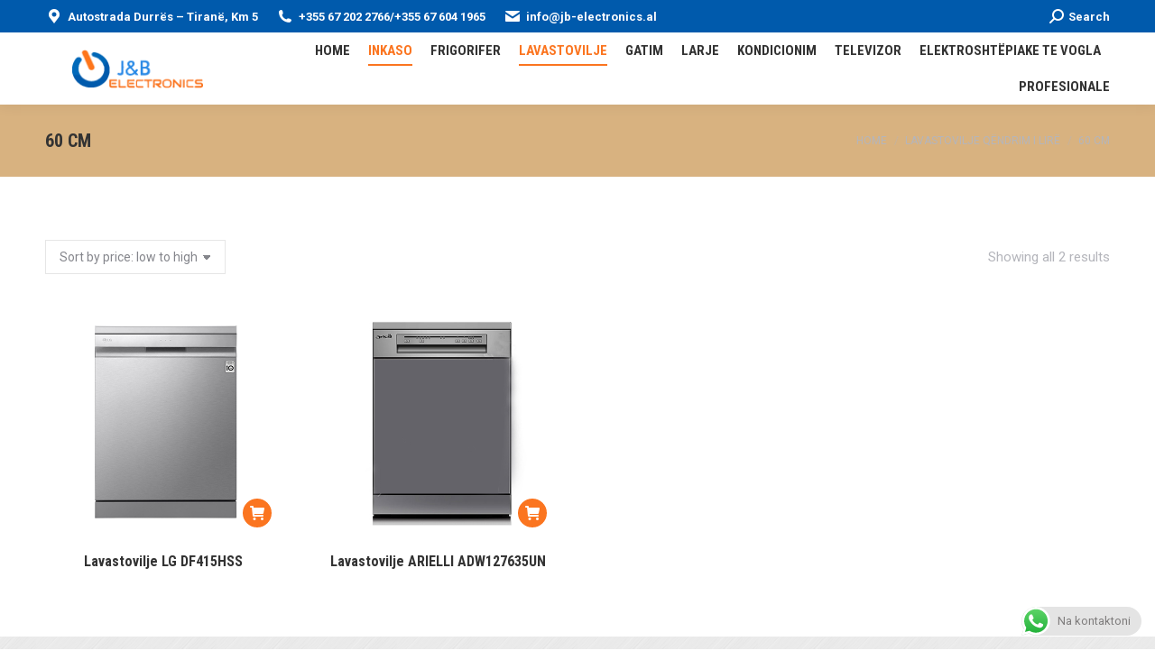

--- FILE ---
content_type: text/html; charset=UTF-8
request_url: https://jb-electronics.al/index.php/product-category/60-cm-2/
body_size: 22846
content:
<!DOCTYPE html>
<!--[if !(IE 6) | !(IE 7) | !(IE 8)  ]><!-->
<html lang="en-US" class="no-js">
<!--<![endif]-->
<head>
	<meta charset="UTF-8" />
				<meta name="viewport" content="width=device-width, initial-scale=1, maximum-scale=1, user-scalable=0"/>
			<meta name="theme-color" content="#fb7520"/>	<link rel="profile" href="https://gmpg.org/xfn/11" />
	<title>60 Cm &#8211; JB Electronics Elektroshtepiake per Shtepi Televizore Frigorifere Kondicionere</title>
<meta name='robots' content='max-image-preview:large' />
<link rel='dns-prefetch' href='//fonts.googleapis.com' />
<link rel="alternate" type="application/rss+xml" title="JB Electronics Elektroshtepiake per Shtepi Televizore Frigorifere Kondicionere &raquo; Feed" href="https://jb-electronics.al/index.php/feed/" />
<link rel="alternate" type="application/rss+xml" title="JB Electronics Elektroshtepiake per Shtepi Televizore Frigorifere Kondicionere &raquo; 60 Cm Category Feed" href="https://jb-electronics.al/index.php/product-category/qendrim-i-lire-2/60-cm-2/feed/" />
<style id='wp-img-auto-sizes-contain-inline-css'>
img:is([sizes=auto i],[sizes^="auto," i]){contain-intrinsic-size:3000px 1500px}
/*# sourceURL=wp-img-auto-sizes-contain-inline-css */
</style>
<link rel='stylesheet' id='ht_ctc_main_css-css' href='https://jb-electronics.al/wp-content/plugins/click-to-chat-for-whatsapp/new/inc/assets/css/main.css?ver=4.35' media='all' />
<style id='wp-emoji-styles-inline-css'>

	img.wp-smiley, img.emoji {
		display: inline !important;
		border: none !important;
		box-shadow: none !important;
		height: 1em !important;
		width: 1em !important;
		margin: 0 0.07em !important;
		vertical-align: -0.1em !important;
		background: none !important;
		padding: 0 !important;
	}
/*# sourceURL=wp-emoji-styles-inline-css */
</style>
<style id='wp-block-library-inline-css'>
:root{--wp-block-synced-color:#7a00df;--wp-block-synced-color--rgb:122,0,223;--wp-bound-block-color:var(--wp-block-synced-color);--wp-editor-canvas-background:#ddd;--wp-admin-theme-color:#007cba;--wp-admin-theme-color--rgb:0,124,186;--wp-admin-theme-color-darker-10:#006ba1;--wp-admin-theme-color-darker-10--rgb:0,107,160.5;--wp-admin-theme-color-darker-20:#005a87;--wp-admin-theme-color-darker-20--rgb:0,90,135;--wp-admin-border-width-focus:2px}@media (min-resolution:192dpi){:root{--wp-admin-border-width-focus:1.5px}}.wp-element-button{cursor:pointer}:root .has-very-light-gray-background-color{background-color:#eee}:root .has-very-dark-gray-background-color{background-color:#313131}:root .has-very-light-gray-color{color:#eee}:root .has-very-dark-gray-color{color:#313131}:root .has-vivid-green-cyan-to-vivid-cyan-blue-gradient-background{background:linear-gradient(135deg,#00d084,#0693e3)}:root .has-purple-crush-gradient-background{background:linear-gradient(135deg,#34e2e4,#4721fb 50%,#ab1dfe)}:root .has-hazy-dawn-gradient-background{background:linear-gradient(135deg,#faaca8,#dad0ec)}:root .has-subdued-olive-gradient-background{background:linear-gradient(135deg,#fafae1,#67a671)}:root .has-atomic-cream-gradient-background{background:linear-gradient(135deg,#fdd79a,#004a59)}:root .has-nightshade-gradient-background{background:linear-gradient(135deg,#330968,#31cdcf)}:root .has-midnight-gradient-background{background:linear-gradient(135deg,#020381,#2874fc)}:root{--wp--preset--font-size--normal:16px;--wp--preset--font-size--huge:42px}.has-regular-font-size{font-size:1em}.has-larger-font-size{font-size:2.625em}.has-normal-font-size{font-size:var(--wp--preset--font-size--normal)}.has-huge-font-size{font-size:var(--wp--preset--font-size--huge)}.has-text-align-center{text-align:center}.has-text-align-left{text-align:left}.has-text-align-right{text-align:right}.has-fit-text{white-space:nowrap!important}#end-resizable-editor-section{display:none}.aligncenter{clear:both}.items-justified-left{justify-content:flex-start}.items-justified-center{justify-content:center}.items-justified-right{justify-content:flex-end}.items-justified-space-between{justify-content:space-between}.screen-reader-text{border:0;clip-path:inset(50%);height:1px;margin:-1px;overflow:hidden;padding:0;position:absolute;width:1px;word-wrap:normal!important}.screen-reader-text:focus{background-color:#ddd;clip-path:none;color:#444;display:block;font-size:1em;height:auto;left:5px;line-height:normal;padding:15px 23px 14px;text-decoration:none;top:5px;width:auto;z-index:100000}html :where(.has-border-color){border-style:solid}html :where([style*=border-top-color]){border-top-style:solid}html :where([style*=border-right-color]){border-right-style:solid}html :where([style*=border-bottom-color]){border-bottom-style:solid}html :where([style*=border-left-color]){border-left-style:solid}html :where([style*=border-width]){border-style:solid}html :where([style*=border-top-width]){border-top-style:solid}html :where([style*=border-right-width]){border-right-style:solid}html :where([style*=border-bottom-width]){border-bottom-style:solid}html :where([style*=border-left-width]){border-left-style:solid}html :where(img[class*=wp-image-]){height:auto;max-width:100%}:where(figure){margin:0 0 1em}html :where(.is-position-sticky){--wp-admin--admin-bar--position-offset:var(--wp-admin--admin-bar--height,0px)}@media screen and (max-width:600px){html :where(.is-position-sticky){--wp-admin--admin-bar--position-offset:0px}}

/*# sourceURL=wp-block-library-inline-css */
</style><link rel='stylesheet' id='wc-blocks-style-css' href='https://jb-electronics.al/wp-content/plugins/woocommerce/assets/client/blocks/wc-blocks.css?ver=wc-10.1.3' media='all' />
<style id='global-styles-inline-css'>
:root{--wp--preset--aspect-ratio--square: 1;--wp--preset--aspect-ratio--4-3: 4/3;--wp--preset--aspect-ratio--3-4: 3/4;--wp--preset--aspect-ratio--3-2: 3/2;--wp--preset--aspect-ratio--2-3: 2/3;--wp--preset--aspect-ratio--16-9: 16/9;--wp--preset--aspect-ratio--9-16: 9/16;--wp--preset--color--black: #000000;--wp--preset--color--cyan-bluish-gray: #abb8c3;--wp--preset--color--white: #FFF;--wp--preset--color--pale-pink: #f78da7;--wp--preset--color--vivid-red: #cf2e2e;--wp--preset--color--luminous-vivid-orange: #ff6900;--wp--preset--color--luminous-vivid-amber: #fcb900;--wp--preset--color--light-green-cyan: #7bdcb5;--wp--preset--color--vivid-green-cyan: #00d084;--wp--preset--color--pale-cyan-blue: #8ed1fc;--wp--preset--color--vivid-cyan-blue: #0693e3;--wp--preset--color--vivid-purple: #9b51e0;--wp--preset--color--accent: #fb7520;--wp--preset--color--dark-gray: #111;--wp--preset--color--light-gray: #767676;--wp--preset--gradient--vivid-cyan-blue-to-vivid-purple: linear-gradient(135deg,rgb(6,147,227) 0%,rgb(155,81,224) 100%);--wp--preset--gradient--light-green-cyan-to-vivid-green-cyan: linear-gradient(135deg,rgb(122,220,180) 0%,rgb(0,208,130) 100%);--wp--preset--gradient--luminous-vivid-amber-to-luminous-vivid-orange: linear-gradient(135deg,rgb(252,185,0) 0%,rgb(255,105,0) 100%);--wp--preset--gradient--luminous-vivid-orange-to-vivid-red: linear-gradient(135deg,rgb(255,105,0) 0%,rgb(207,46,46) 100%);--wp--preset--gradient--very-light-gray-to-cyan-bluish-gray: linear-gradient(135deg,rgb(238,238,238) 0%,rgb(169,184,195) 100%);--wp--preset--gradient--cool-to-warm-spectrum: linear-gradient(135deg,rgb(74,234,220) 0%,rgb(151,120,209) 20%,rgb(207,42,186) 40%,rgb(238,44,130) 60%,rgb(251,105,98) 80%,rgb(254,248,76) 100%);--wp--preset--gradient--blush-light-purple: linear-gradient(135deg,rgb(255,206,236) 0%,rgb(152,150,240) 100%);--wp--preset--gradient--blush-bordeaux: linear-gradient(135deg,rgb(254,205,165) 0%,rgb(254,45,45) 50%,rgb(107,0,62) 100%);--wp--preset--gradient--luminous-dusk: linear-gradient(135deg,rgb(255,203,112) 0%,rgb(199,81,192) 50%,rgb(65,88,208) 100%);--wp--preset--gradient--pale-ocean: linear-gradient(135deg,rgb(255,245,203) 0%,rgb(182,227,212) 50%,rgb(51,167,181) 100%);--wp--preset--gradient--electric-grass: linear-gradient(135deg,rgb(202,248,128) 0%,rgb(113,206,126) 100%);--wp--preset--gradient--midnight: linear-gradient(135deg,rgb(2,3,129) 0%,rgb(40,116,252) 100%);--wp--preset--font-size--small: 13px;--wp--preset--font-size--medium: 20px;--wp--preset--font-size--large: 36px;--wp--preset--font-size--x-large: 42px;--wp--preset--spacing--20: 0.44rem;--wp--preset--spacing--30: 0.67rem;--wp--preset--spacing--40: 1rem;--wp--preset--spacing--50: 1.5rem;--wp--preset--spacing--60: 2.25rem;--wp--preset--spacing--70: 3.38rem;--wp--preset--spacing--80: 5.06rem;--wp--preset--shadow--natural: 6px 6px 9px rgba(0, 0, 0, 0.2);--wp--preset--shadow--deep: 12px 12px 50px rgba(0, 0, 0, 0.4);--wp--preset--shadow--sharp: 6px 6px 0px rgba(0, 0, 0, 0.2);--wp--preset--shadow--outlined: 6px 6px 0px -3px rgb(255, 255, 255), 6px 6px rgb(0, 0, 0);--wp--preset--shadow--crisp: 6px 6px 0px rgb(0, 0, 0);}:where(.is-layout-flex){gap: 0.5em;}:where(.is-layout-grid){gap: 0.5em;}body .is-layout-flex{display: flex;}.is-layout-flex{flex-wrap: wrap;align-items: center;}.is-layout-flex > :is(*, div){margin: 0;}body .is-layout-grid{display: grid;}.is-layout-grid > :is(*, div){margin: 0;}:where(.wp-block-columns.is-layout-flex){gap: 2em;}:where(.wp-block-columns.is-layout-grid){gap: 2em;}:where(.wp-block-post-template.is-layout-flex){gap: 1.25em;}:where(.wp-block-post-template.is-layout-grid){gap: 1.25em;}.has-black-color{color: var(--wp--preset--color--black) !important;}.has-cyan-bluish-gray-color{color: var(--wp--preset--color--cyan-bluish-gray) !important;}.has-white-color{color: var(--wp--preset--color--white) !important;}.has-pale-pink-color{color: var(--wp--preset--color--pale-pink) !important;}.has-vivid-red-color{color: var(--wp--preset--color--vivid-red) !important;}.has-luminous-vivid-orange-color{color: var(--wp--preset--color--luminous-vivid-orange) !important;}.has-luminous-vivid-amber-color{color: var(--wp--preset--color--luminous-vivid-amber) !important;}.has-light-green-cyan-color{color: var(--wp--preset--color--light-green-cyan) !important;}.has-vivid-green-cyan-color{color: var(--wp--preset--color--vivid-green-cyan) !important;}.has-pale-cyan-blue-color{color: var(--wp--preset--color--pale-cyan-blue) !important;}.has-vivid-cyan-blue-color{color: var(--wp--preset--color--vivid-cyan-blue) !important;}.has-vivid-purple-color{color: var(--wp--preset--color--vivid-purple) !important;}.has-black-background-color{background-color: var(--wp--preset--color--black) !important;}.has-cyan-bluish-gray-background-color{background-color: var(--wp--preset--color--cyan-bluish-gray) !important;}.has-white-background-color{background-color: var(--wp--preset--color--white) !important;}.has-pale-pink-background-color{background-color: var(--wp--preset--color--pale-pink) !important;}.has-vivid-red-background-color{background-color: var(--wp--preset--color--vivid-red) !important;}.has-luminous-vivid-orange-background-color{background-color: var(--wp--preset--color--luminous-vivid-orange) !important;}.has-luminous-vivid-amber-background-color{background-color: var(--wp--preset--color--luminous-vivid-amber) !important;}.has-light-green-cyan-background-color{background-color: var(--wp--preset--color--light-green-cyan) !important;}.has-vivid-green-cyan-background-color{background-color: var(--wp--preset--color--vivid-green-cyan) !important;}.has-pale-cyan-blue-background-color{background-color: var(--wp--preset--color--pale-cyan-blue) !important;}.has-vivid-cyan-blue-background-color{background-color: var(--wp--preset--color--vivid-cyan-blue) !important;}.has-vivid-purple-background-color{background-color: var(--wp--preset--color--vivid-purple) !important;}.has-black-border-color{border-color: var(--wp--preset--color--black) !important;}.has-cyan-bluish-gray-border-color{border-color: var(--wp--preset--color--cyan-bluish-gray) !important;}.has-white-border-color{border-color: var(--wp--preset--color--white) !important;}.has-pale-pink-border-color{border-color: var(--wp--preset--color--pale-pink) !important;}.has-vivid-red-border-color{border-color: var(--wp--preset--color--vivid-red) !important;}.has-luminous-vivid-orange-border-color{border-color: var(--wp--preset--color--luminous-vivid-orange) !important;}.has-luminous-vivid-amber-border-color{border-color: var(--wp--preset--color--luminous-vivid-amber) !important;}.has-light-green-cyan-border-color{border-color: var(--wp--preset--color--light-green-cyan) !important;}.has-vivid-green-cyan-border-color{border-color: var(--wp--preset--color--vivid-green-cyan) !important;}.has-pale-cyan-blue-border-color{border-color: var(--wp--preset--color--pale-cyan-blue) !important;}.has-vivid-cyan-blue-border-color{border-color: var(--wp--preset--color--vivid-cyan-blue) !important;}.has-vivid-purple-border-color{border-color: var(--wp--preset--color--vivid-purple) !important;}.has-vivid-cyan-blue-to-vivid-purple-gradient-background{background: var(--wp--preset--gradient--vivid-cyan-blue-to-vivid-purple) !important;}.has-light-green-cyan-to-vivid-green-cyan-gradient-background{background: var(--wp--preset--gradient--light-green-cyan-to-vivid-green-cyan) !important;}.has-luminous-vivid-amber-to-luminous-vivid-orange-gradient-background{background: var(--wp--preset--gradient--luminous-vivid-amber-to-luminous-vivid-orange) !important;}.has-luminous-vivid-orange-to-vivid-red-gradient-background{background: var(--wp--preset--gradient--luminous-vivid-orange-to-vivid-red) !important;}.has-very-light-gray-to-cyan-bluish-gray-gradient-background{background: var(--wp--preset--gradient--very-light-gray-to-cyan-bluish-gray) !important;}.has-cool-to-warm-spectrum-gradient-background{background: var(--wp--preset--gradient--cool-to-warm-spectrum) !important;}.has-blush-light-purple-gradient-background{background: var(--wp--preset--gradient--blush-light-purple) !important;}.has-blush-bordeaux-gradient-background{background: var(--wp--preset--gradient--blush-bordeaux) !important;}.has-luminous-dusk-gradient-background{background: var(--wp--preset--gradient--luminous-dusk) !important;}.has-pale-ocean-gradient-background{background: var(--wp--preset--gradient--pale-ocean) !important;}.has-electric-grass-gradient-background{background: var(--wp--preset--gradient--electric-grass) !important;}.has-midnight-gradient-background{background: var(--wp--preset--gradient--midnight) !important;}.has-small-font-size{font-size: var(--wp--preset--font-size--small) !important;}.has-medium-font-size{font-size: var(--wp--preset--font-size--medium) !important;}.has-large-font-size{font-size: var(--wp--preset--font-size--large) !important;}.has-x-large-font-size{font-size: var(--wp--preset--font-size--x-large) !important;}
/*# sourceURL=global-styles-inline-css */
</style>

<style id='classic-theme-styles-inline-css'>
/*! This file is auto-generated */
.wp-block-button__link{color:#fff;background-color:#32373c;border-radius:9999px;box-shadow:none;text-decoration:none;padding:calc(.667em + 2px) calc(1.333em + 2px);font-size:1.125em}.wp-block-file__button{background:#32373c;color:#fff;text-decoration:none}
/*# sourceURL=/wp-includes/css/classic-themes.min.css */
</style>
<style id='woocommerce-inline-inline-css'>
.woocommerce form .form-row .required { visibility: visible; }
/*# sourceURL=woocommerce-inline-inline-css */
</style>
<link rel='stylesheet' id='wpml-cms-nav-css-css' href='https://jb-electronics.al/wp-content/plugins/wpmlcmsnav/res/css/navigation.css?ver=1.4.20' media='all' />
<link rel='stylesheet' id='cms-navigation-style-base-css' href='https://jb-electronics.al/wp-content/plugins/wpmlcmsnav/res/css/cms-navigation-base.css?ver=1.4.20' media='screen' />
<link rel='stylesheet' id='cms-navigation-style-css' href='https://jb-electronics.al/wp-content/plugins/wpmlcmsnav/res/css/cms-navigation.css?ver=1.4.20' media='screen' />
<link rel='stylesheet' id='brands-styles-css' href='https://jb-electronics.al/wp-content/plugins/woocommerce/assets/css/brands.css?ver=10.1.3' media='all' />
<link rel='stylesheet' id='the7-font-css' href='https://jb-electronics.al/wp-content/themes/dt-the7/fonts/icomoon-the7-font/icomoon-the7-font.min.css?ver=12.8.1' media='all' />
<link rel='stylesheet' id='the7-awesome-fonts-css' href='https://jb-electronics.al/wp-content/themes/dt-the7/fonts/FontAwesome/css/all.min.css?ver=12.8.1' media='all' />
<link rel='stylesheet' id='the7-awesome-fonts-back-css' href='https://jb-electronics.al/wp-content/themes/dt-the7/fonts/FontAwesome/back-compat.min.css?ver=12.8.1' media='all' />
<link rel='stylesheet' id='the7-Defaults-css' href='https://jb-electronics.al/wp-content/uploads/smile_fonts/Defaults/Defaults.css?ver=6.9' media='all' />
<link rel='stylesheet' id='dt-web-fonts-css' href='https://fonts.googleapis.com/css?family=Roboto:400,600,700%7CRoboto+Condensed:400,600,700' media='all' />
<link rel='stylesheet' id='dt-main-css' href='https://jb-electronics.al/wp-content/themes/dt-the7/css/main.min.css?ver=12.8.1' media='all' />
<style id='dt-main-inline-css'>
body #load {
  display: block;
  height: 100%;
  overflow: hidden;
  position: fixed;
  width: 100%;
  z-index: 9901;
  opacity: 1;
  visibility: visible;
  transition: all .35s ease-out;
}
.load-wrap {
  width: 100%;
  height: 100%;
  background-position: center center;
  background-repeat: no-repeat;
  text-align: center;
  display: -ms-flexbox;
  display: -ms-flex;
  display: flex;
  -ms-align-items: center;
  -ms-flex-align: center;
  align-items: center;
  -ms-flex-flow: column wrap;
  flex-flow: column wrap;
  -ms-flex-pack: center;
  -ms-justify-content: center;
  justify-content: center;
}
.load-wrap > svg {
  position: absolute;
  top: 50%;
  left: 50%;
  transform: translate(-50%,-50%);
}
#load {
  background: var(--the7-elementor-beautiful-loading-bg,#ffffff);
  --the7-beautiful-spinner-color2: var(--the7-beautiful-spinner-color,#fb7520);
}

/*# sourceURL=dt-main-inline-css */
</style>
<link rel='stylesheet' id='the7-custom-scrollbar-css' href='https://jb-electronics.al/wp-content/themes/dt-the7/lib/custom-scrollbar/custom-scrollbar.min.css?ver=12.8.1' media='all' />
<link rel='stylesheet' id='the7-wpbakery-css' href='https://jb-electronics.al/wp-content/themes/dt-the7/css/wpbakery.min.css?ver=12.8.1' media='all' />
<link rel='stylesheet' id='the7-css-vars-css' href='https://jb-electronics.al/wp-content/uploads/the7-css/css-vars.css?ver=fb68cd9529ce' media='all' />
<link rel='stylesheet' id='dt-custom-css' href='https://jb-electronics.al/wp-content/uploads/the7-css/custom.css?ver=fb68cd9529ce' media='all' />
<link rel='stylesheet' id='wc-dt-custom-css' href='https://jb-electronics.al/wp-content/uploads/the7-css/compatibility/wc-dt-custom.css?ver=fb68cd9529ce' media='all' />
<link rel='stylesheet' id='dt-media-css' href='https://jb-electronics.al/wp-content/uploads/the7-css/media.css?ver=fb68cd9529ce' media='all' />
<link rel='stylesheet' id='the7-mega-menu-css' href='https://jb-electronics.al/wp-content/uploads/the7-css/mega-menu.css?ver=fb68cd9529ce' media='all' />
<link rel='stylesheet' id='style-css' href='https://jb-electronics.al/wp-content/themes/dt-the7/style.css?ver=12.8.1' media='all' />
<script src="https://jb-electronics.al/wp-includes/js/jquery/jquery.min.js?ver=3.7.1" id="jquery-core-js"></script>
<script src="https://jb-electronics.al/wp-includes/js/jquery/jquery-migrate.min.js?ver=3.4.1" id="jquery-migrate-js"></script>
<script src="https://jb-electronics.al/wp-content/plugins/woocommerce/assets/js/jquery-blockui/jquery.blockUI.min.js?ver=2.7.0-wc.10.1.3" id="jquery-blockui-js" data-wp-strategy="defer"></script>
<script id="wc-add-to-cart-js-extra">
var wc_add_to_cart_params = {"ajax_url":"/wp-admin/admin-ajax.php","wc_ajax_url":"/?wc-ajax=%%endpoint%%","i18n_view_cart":"View cart","cart_url":"https://jb-electronics.al/index.php/cart/","is_cart":"","cart_redirect_after_add":"no"};
//# sourceURL=wc-add-to-cart-js-extra
</script>
<script src="https://jb-electronics.al/wp-content/plugins/woocommerce/assets/js/frontend/add-to-cart.min.js?ver=10.1.3" id="wc-add-to-cart-js" data-wp-strategy="defer"></script>
<script src="https://jb-electronics.al/wp-content/plugins/woocommerce/assets/js/js-cookie/js.cookie.min.js?ver=2.1.4-wc.10.1.3" id="js-cookie-js" defer data-wp-strategy="defer"></script>
<script id="woocommerce-js-extra">
var woocommerce_params = {"ajax_url":"/wp-admin/admin-ajax.php","wc_ajax_url":"/?wc-ajax=%%endpoint%%","i18n_password_show":"Show password","i18n_password_hide":"Hide password"};
//# sourceURL=woocommerce-js-extra
</script>
<script src="https://jb-electronics.al/wp-content/plugins/woocommerce/assets/js/frontend/woocommerce.min.js?ver=10.1.3" id="woocommerce-js" defer data-wp-strategy="defer"></script>
<script src="https://jb-electronics.al/wp-content/plugins/js_composer/assets/js/vendors/woocommerce-add-to-cart.js?ver=8.6.1" id="vc_woocommerce-add-to-cart-js-js"></script>
<script id="dt-above-fold-js-extra">
var dtLocal = {"themeUrl":"https://jb-electronics.al/wp-content/themes/dt-the7","passText":"To view this protected post, enter the password below:","moreButtonText":{"loading":"Loading...","loadMore":"Load more"},"postID":"2541","ajaxurl":"https://jb-electronics.al/wp-admin/admin-ajax.php","REST":{"baseUrl":"https://jb-electronics.al/index.php/wp-json/the7/v1","endpoints":{"sendMail":"/send-mail"}},"contactMessages":{"required":"One or more fields have an error. Please check and try again.","terms":"Please accept the privacy policy.","fillTheCaptchaError":"Please, fill the captcha."},"captchaSiteKey":"","ajaxNonce":"ced089b59b","pageData":{"type":"archive","template":null,"layout":"masonry"},"themeSettings":{"smoothScroll":"off","lazyLoading":false,"desktopHeader":{"height":80},"ToggleCaptionEnabled":"disabled","ToggleCaption":"Navigation","floatingHeader":{"showAfter":160,"showMenu":true,"height":70,"logo":{"showLogo":true,"html":"\u003Cimg class=\" preload-me\" src=\"https://jb-electronics.al/wp-content/uploads/2018/05/Untitled-3.png\" srcset=\"https://jb-electronics.al/wp-content/uploads/2018/05/Untitled-3.png 149w, https://jb-electronics.al/wp-content/uploads/2018/05/Untitled-3.png 149w\" width=\"149\" height=\"57\"   sizes=\"149px\" alt=\"JB Electronics Elektroshtepiake per Shtepi Televizore Frigorifere Kondicionere\" /\u003E","url":"https://jb-electronics.al/"}},"topLine":{"floatingTopLine":{"logo":{"showLogo":false,"html":""}}},"mobileHeader":{"firstSwitchPoint":1100,"secondSwitchPoint":778,"firstSwitchPointHeight":60,"secondSwitchPointHeight":60,"mobileToggleCaptionEnabled":"disabled","mobileToggleCaption":"Menu"},"stickyMobileHeaderFirstSwitch":{"logo":{"html":"\u003Cimg class=\" preload-me\" src=\"https://jb-electronics.al/wp-content/uploads/2018/05/Untitled-3.png\" srcset=\"https://jb-electronics.al/wp-content/uploads/2018/05/Untitled-3.png 149w, https://jb-electronics.al/wp-content/uploads/2018/05/Untitled-3.png 149w\" width=\"149\" height=\"57\"   sizes=\"149px\" alt=\"JB Electronics Elektroshtepiake per Shtepi Televizore Frigorifere Kondicionere\" /\u003E"}},"stickyMobileHeaderSecondSwitch":{"logo":{"html":"\u003Cimg class=\" preload-me\" src=\"https://jb-electronics.al/wp-content/uploads/2018/05/Untitled-3.png\" srcset=\"https://jb-electronics.al/wp-content/uploads/2018/05/Untitled-3.png 149w, https://jb-electronics.al/wp-content/uploads/2018/05/Untitled-3.png 149w\" width=\"149\" height=\"57\"   sizes=\"149px\" alt=\"JB Electronics Elektroshtepiake per Shtepi Televizore Frigorifere Kondicionere\" /\u003E"}},"sidebar":{"switchPoint":990},"boxedWidth":"1340px"},"VCMobileScreenWidth":"768","wcCartFragmentHash":"5f239176ff11a888eab3531842902e4b"};
var dtShare = {"shareButtonText":{"facebook":"Share on Facebook","twitter":"Share on X","pinterest":"Pin it","linkedin":"Share on Linkedin","whatsapp":"Share on Whatsapp"},"overlayOpacity":"85"};
//# sourceURL=dt-above-fold-js-extra
</script>
<script src="https://jb-electronics.al/wp-content/themes/dt-the7/js/above-the-fold.min.js?ver=12.8.1" id="dt-above-fold-js"></script>
<script src="https://jb-electronics.al/wp-content/themes/dt-the7/js/compatibility/woocommerce/woocommerce.min.js?ver=12.8.1" id="dt-woocommerce-js"></script>
<script></script><link rel="https://api.w.org/" href="https://jb-electronics.al/index.php/wp-json/" /><link rel="alternate" title="JSON" type="application/json" href="https://jb-electronics.al/index.php/wp-json/wp/v2/product_cat/161" /><link rel="EditURI" type="application/rsd+xml" title="RSD" href="https://jb-electronics.al/xmlrpc.php?rsd" />
<meta name="generator" content="WordPress 6.9" />
<meta name="generator" content="WooCommerce 10.1.3" />
	<noscript><style>.woocommerce-product-gallery{ opacity: 1 !important; }</style></noscript>
	<meta name="generator" content="Powered by WPBakery Page Builder - drag and drop page builder for WordPress."/>
<meta name="generator" content="Powered by Slider Revolution 6.7.40 - responsive, Mobile-Friendly Slider Plugin for WordPress with comfortable drag and drop interface." />
<script type="text/javascript" id="the7-loader-script">
document.addEventListener("DOMContentLoaded", function(event) {
	var load = document.getElementById("load");
	if(!load.classList.contains('loader-removed')){
		var removeLoading = setTimeout(function() {
			load.className += " loader-removed";
		}, 300);
	}
});
</script>
		<link rel="icon" href="https://jb-electronics.al/wp-content/uploads/2018/05/Untitled-1-2-150x150.png" sizes="32x32" />
<link rel="icon" href="https://jb-electronics.al/wp-content/uploads/2018/05/Untitled-1-2-200x200.png" sizes="192x192" />
<link rel="apple-touch-icon" href="https://jb-electronics.al/wp-content/uploads/2018/05/Untitled-1-2-200x200.png" />
<meta name="msapplication-TileImage" content="https://jb-electronics.al/wp-content/uploads/2018/05/Untitled-1-2.png" />
<script>function setREVStartSize(e){
			//window.requestAnimationFrame(function() {
				window.RSIW = window.RSIW===undefined ? window.innerWidth : window.RSIW;
				window.RSIH = window.RSIH===undefined ? window.innerHeight : window.RSIH;
				try {
					var pw = document.getElementById(e.c).parentNode.offsetWidth,
						newh;
					pw = pw===0 || isNaN(pw) || (e.l=="fullwidth" || e.layout=="fullwidth") ? window.RSIW : pw;
					e.tabw = e.tabw===undefined ? 0 : parseInt(e.tabw);
					e.thumbw = e.thumbw===undefined ? 0 : parseInt(e.thumbw);
					e.tabh = e.tabh===undefined ? 0 : parseInt(e.tabh);
					e.thumbh = e.thumbh===undefined ? 0 : parseInt(e.thumbh);
					e.tabhide = e.tabhide===undefined ? 0 : parseInt(e.tabhide);
					e.thumbhide = e.thumbhide===undefined ? 0 : parseInt(e.thumbhide);
					e.mh = e.mh===undefined || e.mh=="" || e.mh==="auto" ? 0 : parseInt(e.mh,0);
					if(e.layout==="fullscreen" || e.l==="fullscreen")
						newh = Math.max(e.mh,window.RSIH);
					else{
						e.gw = Array.isArray(e.gw) ? e.gw : [e.gw];
						for (var i in e.rl) if (e.gw[i]===undefined || e.gw[i]===0) e.gw[i] = e.gw[i-1];
						e.gh = e.el===undefined || e.el==="" || (Array.isArray(e.el) && e.el.length==0)? e.gh : e.el;
						e.gh = Array.isArray(e.gh) ? e.gh : [e.gh];
						for (var i in e.rl) if (e.gh[i]===undefined || e.gh[i]===0) e.gh[i] = e.gh[i-1];
											
						var nl = new Array(e.rl.length),
							ix = 0,
							sl;
						e.tabw = e.tabhide>=pw ? 0 : e.tabw;
						e.thumbw = e.thumbhide>=pw ? 0 : e.thumbw;
						e.tabh = e.tabhide>=pw ? 0 : e.tabh;
						e.thumbh = e.thumbhide>=pw ? 0 : e.thumbh;
						for (var i in e.rl) nl[i] = e.rl[i]<window.RSIW ? 0 : e.rl[i];
						sl = nl[0];
						for (var i in nl) if (sl>nl[i] && nl[i]>0) { sl = nl[i]; ix=i;}
						var m = pw>(e.gw[ix]+e.tabw+e.thumbw) ? 1 : (pw-(e.tabw+e.thumbw)) / (e.gw[ix]);
						newh =  (e.gh[ix] * m) + (e.tabh + e.thumbh);
					}
					var el = document.getElementById(e.c);
					if (el!==null && el) el.style.height = newh+"px";
					el = document.getElementById(e.c+"_wrapper");
					if (el!==null && el) {
						el.style.height = newh+"px";
						el.style.display = "block";
					}
				} catch(e){
					console.log("Failure at Presize of Slider:" + e)
				}
			//});
		  };</script>
<noscript><style> .wpb_animate_when_almost_visible { opacity: 1; }</style></noscript><link rel='stylesheet' id='rs-plugin-settings-css' href='//jb-electronics.al/wp-content/plugins/revslider/sr6/assets/css/rs6.css?ver=6.7.40' media='all' />
<style id='rs-plugin-settings-inline-css'>
#rs-demo-id {}
/*# sourceURL=rs-plugin-settings-inline-css */
</style>
</head>
<body id="the7-body" class="archive tax-product_cat term-60-cm-2 term-161 wp-embed-responsive wp-theme-dt-the7 theme-dt-the7 woocommerce woocommerce-page woocommerce-no-js layout-masonry description-under-image dt-responsive-on right-mobile-menu-close-icon ouside-menu-close-icon mobile-hamburger-close-bg-enable mobile-hamburger-close-bg-hover-enable  fade-medium-mobile-menu-close-icon fade-medium-menu-close-icon srcset-enabled btn-flat custom-btn-color custom-btn-hover-color phantom-slide phantom-shadow-decoration phantom-custom-logo-on sticky-mobile-header top-header first-switch-logo-left first-switch-menu-right second-switch-logo-left second-switch-menu-right right-mobile-menu layzr-loading-on dt-wpml popup-message-style the7-ver-12.8.1 dt-fa-compatibility wpb-js-composer js-comp-ver-8.6.1 vc_responsive">
<!-- The7 12.8.1 -->
<div id="load" class="spinner-loader">
	<div class="load-wrap"><style type="text/css">
    [class*="the7-spinner-animate-"]{
        animation: spinner-animation 1s cubic-bezier(1,1,1,1) infinite;
        x:46.5px;
        y:40px;
        width:7px;
        height:20px;
        fill:var(--the7-beautiful-spinner-color2);
        opacity: 0.2;
    }
    .the7-spinner-animate-2{
        animation-delay: 0.083s;
    }
    .the7-spinner-animate-3{
        animation-delay: 0.166s;
    }
    .the7-spinner-animate-4{
         animation-delay: 0.25s;
    }
    .the7-spinner-animate-5{
         animation-delay: 0.33s;
    }
    .the7-spinner-animate-6{
         animation-delay: 0.416s;
    }
    .the7-spinner-animate-7{
         animation-delay: 0.5s;
    }
    .the7-spinner-animate-8{
         animation-delay: 0.58s;
    }
    .the7-spinner-animate-9{
         animation-delay: 0.666s;
    }
    .the7-spinner-animate-10{
         animation-delay: 0.75s;
    }
    .the7-spinner-animate-11{
        animation-delay: 0.83s;
    }
    .the7-spinner-animate-12{
        animation-delay: 0.916s;
    }
    @keyframes spinner-animation{
        from {
            opacity: 1;
        }
        to{
            opacity: 0;
        }
    }
</style>
<svg width="75px" height="75px" xmlns="http://www.w3.org/2000/svg" viewBox="0 0 100 100" preserveAspectRatio="xMidYMid">
	<rect class="the7-spinner-animate-1" rx="5" ry="5" transform="rotate(0 50 50) translate(0 -30)"></rect>
	<rect class="the7-spinner-animate-2" rx="5" ry="5" transform="rotate(30 50 50) translate(0 -30)"></rect>
	<rect class="the7-spinner-animate-3" rx="5" ry="5" transform="rotate(60 50 50) translate(0 -30)"></rect>
	<rect class="the7-spinner-animate-4" rx="5" ry="5" transform="rotate(90 50 50) translate(0 -30)"></rect>
	<rect class="the7-spinner-animate-5" rx="5" ry="5" transform="rotate(120 50 50) translate(0 -30)"></rect>
	<rect class="the7-spinner-animate-6" rx="5" ry="5" transform="rotate(150 50 50) translate(0 -30)"></rect>
	<rect class="the7-spinner-animate-7" rx="5" ry="5" transform="rotate(180 50 50) translate(0 -30)"></rect>
	<rect class="the7-spinner-animate-8" rx="5" ry="5" transform="rotate(210 50 50) translate(0 -30)"></rect>
	<rect class="the7-spinner-animate-9" rx="5" ry="5" transform="rotate(240 50 50) translate(0 -30)"></rect>
	<rect class="the7-spinner-animate-10" rx="5" ry="5" transform="rotate(270 50 50) translate(0 -30)"></rect>
	<rect class="the7-spinner-animate-11" rx="5" ry="5" transform="rotate(300 50 50) translate(0 -30)"></rect>
	<rect class="the7-spinner-animate-12" rx="5" ry="5" transform="rotate(330 50 50) translate(0 -30)"></rect>
</svg></div>
</div>
<div id="page" >
	<a class="skip-link screen-reader-text" href="#content">Skip to content</a>

<div class="masthead inline-header right widgets full-height shadow-decoration shadow-mobile-header-decoration small-mobile-menu-icon dt-parent-menu-clickable show-sub-menu-on-hover show-device-logo show-mobile-logo" >

	<div class="top-bar top-bar-line-hide">
	<div class="top-bar-bg" ></div>
	<div class="left-widgets mini-widgets"><span class="mini-contacts address show-on-desktop in-top-bar-left hide-on-second-switch"><i class="fa-fw the7-mw-icon-address-bold"></i>Autostrada Durrës – Tiranë, Km 5</span><span class="mini-contacts phone show-on-desktop in-top-bar-left in-menu-second-switch"><i class="fa-fw the7-mw-icon-phone-bold"></i><a href="tel:00355672022766">+355 67 202 2766</a> / <a href="tel:00355676041965">+355 67 604 1965</a> </span><span class="mini-contacts email show-on-desktop near-logo-first-switch in-menu-second-switch"><i class="fa-fw the7-mw-icon-mail-bold"></i><a href="mailto:info@jb-electronics.al">info@jb-electronics.al</a> </span></div><div class="right-widgets mini-widgets"><div class="mini-search show-on-desktop near-logo-first-switch near-logo-second-switch popup-search custom-icon"><form class="searchform mini-widget-searchform" role="search" method="get" action="https://jb-electronics.al/">

	<div class="screen-reader-text">Search:</div>

	
		<a href="" class="submit"><i class=" mw-icon the7-mw-icon-search-bold"></i><span>Search</span></a>
		<div class="popup-search-wrap">
			<input type="text" aria-label="Search" class="field searchform-s" name="s" value="" placeholder="Type and hit enter &hellip;" title="Search form"/>
			<a href="" class="search-icon"  aria-label="Search"><i class="the7-mw-icon-search-bold" aria-hidden="true"></i></a>
		</div>

			<input type="submit" class="assistive-text searchsubmit" value="Go!"/>
</form>
</div></div></div>

	<header class="header-bar" role="banner">

		<div class="branding">
	<div id="site-title" class="assistive-text">JB Electronics Elektroshtepiake per Shtepi Televizore Frigorifere Kondicionere</div>
	<div id="site-description" class="assistive-text">Elektroshtepiake per Shtepi Televizore Frigorifere Kondicionere</div>
	<a class="" href="https://jb-electronics.al/"><img class=" preload-me" src="https://jb-electronics.al/wp-content/uploads/2018/05/Untitled-3-2.png" srcset="https://jb-electronics.al/wp-content/uploads/2018/05/Untitled-3-2.png 149w, https://jb-electronics.al/wp-content/uploads/2018/05/Untitled-3-2.png 149w" width="149" height="46"   sizes="149px" alt="JB Electronics Elektroshtepiake per Shtepi Televizore Frigorifere Kondicionere" /><img class="mobile-logo preload-me" src="https://jb-electronics.al/wp-content/uploads/2018/05/Untitled-3.png" srcset="https://jb-electronics.al/wp-content/uploads/2018/05/Untitled-3.png 149w, https://jb-electronics.al/wp-content/uploads/2018/05/Untitled-3.png 149w" width="149" height="57"   sizes="149px" alt="JB Electronics Elektroshtepiake per Shtepi Televizore Frigorifere Kondicionere" /></a></div>

		<ul id="primary-menu" class="main-nav underline-decoration upwards-line outside-item-remove-margin"><li class="menu-item menu-item-type-post_type menu-item-object-page menu-item-home menu-item-has-children menu-item-763 first has-children depth-0"><a href='https://jb-electronics.al/' data-level='1' aria-haspopup='true' aria-expanded='false'><span class="menu-item-text"><span class="menu-text">Home</span></span></a><ul class="sub-nav level-arrows-on" role="group"><li class="menu-item menu-item-type-post_type menu-item-object-page menu-item-762 first depth-1"><a href='https://jb-electronics.al/index.php/kontakt/' data-level='2'><span class="menu-item-text"><span class="menu-text">KONTAKT</span></span></a></li> <li class="menu-item menu-item-type-post_type menu-item-object-page menu-item-913 depth-1"><a href='https://jb-electronics.al/index.php/markat/' data-level='2'><span class="menu-item-text"><span class="menu-text">MARKAT</span></span></a></li> <li class="menu-item menu-item-type-post_type menu-item-object-page menu-item-3286 depth-1"><a href='https://jb-electronics.al/index.php/klientet-tane/' data-level='2'><span class="menu-item-text"><span class="menu-text">KLIENTËT TANË</span></span></a></li> </ul></li> <li class="menu-item menu-item-type-taxonomy menu-item-object-product_cat current-menu-ancestor menu-item-has-children menu-item-653 act has-children depth-0"><a href='https://jb-electronics.al/index.php/product-category/inkaso/' data-level='1' aria-haspopup='true' aria-expanded='false'><span class="menu-item-text"><span class="menu-text">Inkaso</span></span></a><ul class="sub-nav level-arrows-on" role="group"><li class="menu-item menu-item-type-taxonomy menu-item-object-product_cat menu-item-659 first depth-1"><a href='https://jb-electronics.al/index.php/product-category/furre/' data-level='2'><span class="menu-item-text"><span class="menu-text">Furrë</span></span></a></li> <li class="menu-item menu-item-type-taxonomy menu-item-object-product_cat menu-item-has-children menu-item-656 has-children depth-1"><a href='https://jb-electronics.al/index.php/product-category/frigorifer/' data-level='2' aria-haspopup='true' aria-expanded='false'><span class="menu-item-text"><span class="menu-text">Frigorifer</span></span></a><ul class="sub-nav level-arrows-on" role="group"><li class="menu-item menu-item-type-taxonomy menu-item-object-product_cat menu-item-668 first depth-2"><a href='https://jb-electronics.al/index.php/product-category/frigorifer/freskues/' data-level='3'><span class="menu-item-text"><span class="menu-text">Freskues</span></span></a></li> <li class="menu-item menu-item-type-taxonomy menu-item-object-product_cat menu-item-669 depth-2"><a href='https://jb-electronics.al/index.php/product-category/frigorifer/ngrires/' data-level='3'><span class="menu-item-text"><span class="menu-text">Ngrirës</span></span></a></li> <li class="menu-item menu-item-type-taxonomy menu-item-object-product_cat menu-item-670 depth-2"><a href='https://jb-electronics.al/index.php/product-category/frigorifer/te-kombinuar/' data-level='3'><span class="menu-item-text"><span class="menu-text">Të kombinuar</span></span></a></li> </ul></li> <li class="menu-item menu-item-type-taxonomy menu-item-object-product_cat current-menu-ancestor menu-item-has-children menu-item-657 act has-children depth-1"><a href='https://jb-electronics.al/index.php/product-category/lavastovilje-inkaso/' data-level='2' aria-haspopup='true' aria-expanded='false'><span class="menu-item-text"><span class="menu-text">Lavastovilje</span></span></a><ul class="sub-nav level-arrows-on" role="group"><li class="menu-item menu-item-type-custom menu-item-object-custom menu-item-has-children menu-item-3333 first has-children depth-2"><a href='https://jb-electronics.al/index.php/product-category/inkaso/lavastovilje-inkaso/' data-level='3' aria-haspopup='true' aria-expanded='false'><span class="menu-item-text"><span class="menu-text">Lavastovilje Inkaso</span></span></a><ul class="sub-nav level-arrows-on" role="group"><li class="menu-item menu-item-type-custom menu-item-object-custom menu-item-3335 first depth-3"><a href='https://jb-electronics.al/index.php/product-category/45-cm/' data-level='4'><span class="menu-item-text"><span class="menu-text">45 CM</span></span></a></li> <li class="menu-item menu-item-type-custom menu-item-object-custom menu-item-3338 depth-3"><a href='https://jb-electronics.al/index.php/product-category/lavastovilje-inkaso-2/60-cm/' data-level='4'><span class="menu-item-text"><span class="menu-text">60 CM</span></span></a></li> </ul></li> <li class="menu-item menu-item-type-custom menu-item-object-custom current-menu-ancestor current-menu-parent menu-item-has-children menu-item-3334 act has-children depth-2"><a href='https://jb-electronics.al/index.php/product-category/lavastovilje/qendrim-i-lire-2/' data-level='3' aria-haspopup='true' aria-expanded='false'><span class="menu-item-text"><span class="menu-text">Lavastovilje Qëndrim i lirë</span></span></a><ul class="sub-nav level-arrows-on" role="group"><li class="menu-item menu-item-type-custom menu-item-object-custom menu-item-3336 first depth-3"><a href='https://jb-electronics.al/index.php/product-category/45-cm-2/' data-level='4'><span class="menu-item-text"><span class="menu-text">45 CM</span></span></a></li> <li class="menu-item menu-item-type-custom menu-item-object-custom current-menu-item menu-item-3337 act depth-3"><a href='https://jb-electronics.al/index.php/product-category/60-cm-2/' data-level='4'><span class="menu-item-text"><span class="menu-text">60 CM</span></span></a></li> </ul></li> </ul></li> <li class="menu-item menu-item-type-custom menu-item-object-custom menu-item-has-children menu-item-3310 has-children depth-1"><a href='https://jb-electronics.al/index.php/product-category/inkaso/pjanure/' data-level='2' aria-haspopup='true' aria-expanded='false'><span class="menu-item-text"><span class="menu-text">Pjanurë</span></span></a><ul class="sub-nav level-arrows-on" role="group"><li class="menu-item menu-item-type-custom menu-item-object-custom menu-item-3317 first depth-2"><a href='https://jb-electronics.al/index.php/product-category/inkaso/elektrike-4/' data-level='3'><span class="menu-item-text"><span class="menu-text">Elektrike</span></span></a></li> <li class="menu-item menu-item-type-custom menu-item-object-custom menu-item-3318 depth-2"><a href='https://jb-electronics.al/index.php/product-category/inkaso/induksion-2/' data-level='3'><span class="menu-item-text"><span class="menu-text">Induksion</span></span></a></li> <li class="menu-item menu-item-type-custom menu-item-object-custom menu-item-3319 depth-2"><a href='https://jb-electronics.al/index.php/product-category/inkaso/gas-2/' data-level='3'><span class="menu-item-text"><span class="menu-text">Gas</span></span></a></li> <li class="menu-item menu-item-type-custom menu-item-object-custom menu-item-3320 depth-2"><a href='https://jb-electronics.al/index.php/product-category/inkaso/gaselektrike-2/' data-level='3'><span class="menu-item-text"><span class="menu-text">Gas+Elektrike</span></span></a></li> </ul></li> <li class="menu-item menu-item-type-taxonomy menu-item-object-product_cat menu-item-has-children menu-item-654 has-children depth-1"><a href='https://jb-electronics.al/index.php/product-category/aspirator-2/' data-level='2' aria-haspopup='true' aria-expanded='false'><span class="menu-item-text"><span class="menu-text">Aspirator</span></span></a><ul class="sub-nav level-arrows-on" role="group"><li class="menu-item menu-item-type-taxonomy menu-item-object-product_cat menu-item-661 first depth-2"><a href='https://jb-electronics.al/index.php/product-category/total-inkaso/' data-level='3'><span class="menu-item-text"><span class="menu-text">Total Inkaso</span></span></a></li> <li class="menu-item menu-item-type-taxonomy menu-item-object-product_cat menu-item-660 depth-2"><a href='https://jb-electronics.al/index.php/product-category/me-shine/' data-level='3'><span class="menu-item-text"><span class="menu-text">Me Shinë</span></span></a></li> </ul></li> <li class="menu-item menu-item-type-taxonomy menu-item-object-product_cat menu-item-791 depth-1"><a href='https://jb-electronics.al/index.php/product-category/mikrovale/' data-level='2'><span class="menu-item-text"><span class="menu-text">Mikrovalë</span></span></a></li> </ul></li> <li class="menu-item menu-item-type-taxonomy menu-item-object-product_cat menu-item-has-children menu-item-674 has-children depth-0"><a href='https://jb-electronics.al/index.php/product-category/frigorifere/' data-level='1' aria-haspopup='true' aria-expanded='false'><span class="menu-item-text"><span class="menu-text">Frigorifer</span></span></a><ul class="sub-nav level-arrows-on" role="group"><li class="menu-item menu-item-type-taxonomy menu-item-object-product_cat menu-item-680 first depth-1"><a href='https://jb-electronics.al/index.php/product-category/frigorifere/qendrim-i-lire/' data-level='2'><span class="menu-item-text"><span class="menu-text">Frigorifer Qëndrim i lirë</span></span></a></li> <li class="menu-item menu-item-type-taxonomy menu-item-object-product_cat menu-item-675 depth-1"><a href='https://jb-electronics.al/index.php/product-category/frigorifere/freskues-vitrine/' data-level='2'><span class="menu-item-text"><span class="menu-text">Frigorifer Vitrinë</span></span></a></li> <li class="menu-item menu-item-type-taxonomy menu-item-object-product_cat menu-item-has-children menu-item-681 has-children depth-1"><a href='https://jb-electronics.al/index.php/product-category/frigorifer/' data-level='2' aria-haspopup='true' aria-expanded='false'><span class="menu-item-text"><span class="menu-text">Frigorifer Inkaso</span></span></a><ul class="sub-nav level-arrows-on" role="group"><li class="menu-item menu-item-type-taxonomy menu-item-object-product_cat menu-item-788 first depth-2"><a href='https://jb-electronics.al/index.php/product-category/frigorifer/freskues/' data-level='3'><span class="menu-item-text"><span class="menu-text">Freskues</span></span></a></li> <li class="menu-item menu-item-type-taxonomy menu-item-object-product_cat menu-item-789 depth-2"><a href='https://jb-electronics.al/index.php/product-category/frigorifer/ngrires/' data-level='3'><span class="menu-item-text"><span class="menu-text">Ngrirës</span></span></a></li> <li class="menu-item menu-item-type-taxonomy menu-item-object-product_cat menu-item-790 depth-2"><a href='https://jb-electronics.al/index.php/product-category/frigorifer/te-kombinuar/' data-level='3'><span class="menu-item-text"><span class="menu-text">Të kombinuar</span></span></a></li> </ul></li> <li class="menu-item menu-item-type-taxonomy menu-item-object-product_cat menu-item-682 depth-1"><a href='https://jb-electronics.al/index.php/product-category/frigorifere/frogorifer-banak/' data-level='2'><span class="menu-item-text"><span class="menu-text">Frigorifer Banak</span></span></a></li> <li class="menu-item menu-item-type-taxonomy menu-item-object-product_cat menu-item-678 depth-1"><a href='https://jb-electronics.al/index.php/product-category/frigorifere/minibar/' data-level='2'><span class="menu-item-text"><span class="menu-text">Frigorifer Minibar</span></span></a></li> <li class="menu-item menu-item-type-custom menu-item-object-custom menu-item-2292 depth-1"><a href='https://jb-electronics.al/index.php/product-category/frigorifer-dykanatesh/' data-level='2'><span class="menu-item-text"><span class="menu-text">Frigorifer Dykanatësh</span></span></a></li> <li class="menu-item menu-item-type-taxonomy menu-item-object-product_cat menu-item-676 depth-1"><a href='https://jb-electronics.al/index.php/product-category/frigorifere/frigorifer-vererash/' data-level='2'><span class="menu-item-text"><span class="menu-text">Frigorifer verërash</span></span></a></li> <li class="menu-item menu-item-type-taxonomy menu-item-object-product_cat menu-item-679 depth-1"><a href='https://jb-electronics.al/index.php/product-category/frigorifere/produktor-akulli/' data-level='2'><span class="menu-item-text"><span class="menu-text">Produktor Akulli</span></span></a></li> <li class="menu-item menu-item-type-taxonomy menu-item-object-product_cat menu-item-677 depth-1"><a href='https://jb-electronics.al/index.php/product-category/frigorifere/ftohes-uji/' data-level='2'><span class="menu-item-text"><span class="menu-text">Ftohës Uji</span></span></a></li> </ul></li> <li class="menu-item menu-item-type-taxonomy menu-item-object-product_cat current-menu-ancestor menu-item-has-children menu-item-686 act has-children depth-0"><a href='https://jb-electronics.al/index.php/product-category/lavastovilje/' data-level='1' aria-haspopup='true' aria-expanded='false'><span class="menu-item-text"><span class="menu-text">Lavastovilje</span></span></a><ul class="sub-nav level-arrows-on" role="group"><li class="menu-item menu-item-type-taxonomy menu-item-object-product_cat menu-item-has-children menu-item-687 first has-children depth-1"><a href='https://jb-electronics.al/index.php/product-category/lavastovilje-inkaso/' data-level='2' aria-haspopup='true' aria-expanded='false'><span class="menu-item-text"><span class="menu-text">Lavastovilje Inkaso</span></span></a><ul class="sub-nav level-arrows-on" role="group"><li class="menu-item menu-item-type-custom menu-item-object-custom menu-item-2520 first depth-2"><a href='https://jb-electronics.al/index.php/product-category/45-cm/' data-level='3'><span class="menu-item-text"><span class="menu-text">45 cm</span></span></a></li> <li class="menu-item menu-item-type-custom menu-item-object-custom menu-item-2521 depth-2"><a href='https://jb-electronics.al/index.php/product-category/lavastovilje-inkaso-2/60-cm/' data-level='3'><span class="menu-item-text"><span class="menu-text">60 cm</span></span></a></li> </ul></li> <li class="menu-item menu-item-type-taxonomy menu-item-object-product_cat current-product_cat-ancestor current-menu-ancestor current-menu-parent menu-item-has-children menu-item-685 act has-children depth-1"><a href='https://jb-electronics.al/index.php/product-category/qendrim-i-lire-2/' data-level='2' aria-haspopup='true' aria-expanded='false'><span class="menu-item-text"><span class="menu-text">Lavastovilje Qëndrim i lirë</span></span></a><ul class="sub-nav level-arrows-on" role="group"><li class="menu-item menu-item-type-custom menu-item-object-custom menu-item-2534 first depth-2"><a href='https://jb-electronics.al/index.php/product-category/45-cm-2/' data-level='3'><span class="menu-item-text"><span class="menu-text">45 Cm</span></span></a></li> <li class="menu-item menu-item-type-custom menu-item-object-custom current-menu-item menu-item-2540 act depth-2"><a href='https://jb-electronics.al/index.php/product-category/60-cm-2/' data-level='3'><span class="menu-item-text"><span class="menu-text">60 Cm</span></span></a></li> </ul></li> </ul></li> <li class="menu-item menu-item-type-taxonomy menu-item-object-product_cat menu-item-has-children menu-item-688 has-children depth-0"><a href='https://jb-electronics.al/index.php/product-category/gatim/' data-level='1' aria-haspopup='true' aria-expanded='false'><span class="menu-item-text"><span class="menu-text">Gatim</span></span></a><ul class="sub-nav level-arrows-on" role="group"><li class="menu-item menu-item-type-taxonomy menu-item-object-product_cat menu-item-692 first depth-1"><a href='https://jb-electronics.al/index.php/product-category/furre-2/' data-level='2'><span class="menu-item-text"><span class="menu-text">Furrë</span></span></a></li> <li class="menu-item menu-item-type-custom menu-item-object-custom menu-item-has-children menu-item-3065 has-children depth-1"><a href='https://jb-electronics.al/index.php/product-category/inkaso/pjanure/' data-level='2' aria-haspopup='true' aria-expanded='false'><span class="menu-item-text"><span class="menu-text">Pjanurë</span></span></a><ul class="sub-nav level-arrows-on" role="group"><li class="menu-item menu-item-type-custom menu-item-object-custom menu-item-3313 first depth-2"><a href='https://jb-electronics.al/index.php/product-category/gatim/elektrike-3/' data-level='3'><span class="menu-item-text"><span class="menu-text">Elektrike</span></span></a></li> <li class="menu-item menu-item-type-custom menu-item-object-custom menu-item-3314 depth-2"><a href='https://jb-electronics.al/index.php/product-category/gatim/induksion/' data-level='3'><span class="menu-item-text"><span class="menu-text">Induksion</span></span></a></li> <li class="menu-item menu-item-type-custom menu-item-object-custom menu-item-3315 depth-2"><a href='https://jb-electronics.al/index.php/product-category/gatim/gas/' data-level='3'><span class="menu-item-text"><span class="menu-text">Gas</span></span></a></li> <li class="menu-item menu-item-type-custom menu-item-object-custom menu-item-3316 depth-2"><a href='https://jb-electronics.al/index.php/product-category/gatim/gaselektrike/' data-level='3'><span class="menu-item-text"><span class="menu-text">Gas+Elektrike</span></span></a></li> </ul></li> <li class="menu-item menu-item-type-taxonomy menu-item-object-product_cat menu-item-691 depth-1"><a href='https://jb-electronics.al/index.php/product-category/soba/' data-level='2'><span class="menu-item-text"><span class="menu-text">Soba</span></span></a></li> <li class="menu-item menu-item-type-taxonomy menu-item-object-product_cat menu-item-690 depth-1"><a href='https://jb-electronics.al/index.php/product-category/minifurra/' data-level='2'><span class="menu-item-text"><span class="menu-text">Minifurra</span></span></a></li> <li class="menu-item menu-item-type-taxonomy menu-item-object-product_cat menu-item-has-children menu-item-693 has-children depth-1"><a href='https://jb-electronics.al/index.php/product-category/mikrovale-3/' data-level='2' aria-haspopup='true' aria-expanded='false'><span class="menu-item-text"><span class="menu-text">Mikrovalë</span></span></a><ul class="sub-nav level-arrows-on" role="group"><li class="menu-item menu-item-type-taxonomy menu-item-object-product_cat menu-item-798 first depth-2"><a href='https://jb-electronics.al/index.php/product-category/mikrovale-inkaso/' data-level='3'><span class="menu-item-text"><span class="menu-text">Inkaso</span></span></a></li> <li class="menu-item menu-item-type-taxonomy menu-item-object-product_cat menu-item-799 depth-2"><a href='https://jb-electronics.al/index.php/product-category/mikrovale-joinkaso/' data-level='3'><span class="menu-item-text"><span class="menu-text">Joinkaso</span></span></a></li> </ul></li> <li class="menu-item menu-item-type-taxonomy menu-item-object-product_cat menu-item-has-children menu-item-695 has-children depth-1"><a href='https://jb-electronics.al/index.php/product-category/aspirator-2/' data-level='2' aria-haspopup='true' aria-expanded='false'><span class="menu-item-text"><span class="menu-text">Aspirator Inkaso</span></span></a><ul class="sub-nav level-arrows-on" role="group"><li class="menu-item menu-item-type-taxonomy menu-item-object-product_cat menu-item-696 first depth-2"><a href='https://jb-electronics.al/index.php/product-category/me-shine/' data-level='3'><span class="menu-item-text"><span class="menu-text">Me Shinë</span></span></a></li> <li class="menu-item menu-item-type-taxonomy menu-item-object-product_cat menu-item-697 depth-2"><a href='https://jb-electronics.al/index.php/product-category/total-inkaso/' data-level='3'><span class="menu-item-text"><span class="menu-text">Total Inkaso</span></span></a></li> </ul></li> <li class="menu-item menu-item-type-taxonomy menu-item-object-product_cat menu-item-689 depth-1"><a href='https://jb-electronics.al/index.php/product-category/aspiratore-joinkaso/' data-level='2'><span class="menu-item-text"><span class="menu-text">Aspiratorë Joinkaso</span></span></a></li> </ul></li> <li class="menu-item menu-item-type-taxonomy menu-item-object-product_cat menu-item-has-children menu-item-698 has-children depth-0"><a href='https://jb-electronics.al/index.php/product-category/larja/' data-level='1' aria-haspopup='true' aria-expanded='false'><span class="menu-item-text"><span class="menu-text">Larje</span></span></a><ul class="sub-nav level-arrows-on" role="group"><li class="menu-item menu-item-type-taxonomy menu-item-object-product_cat menu-item-700 first depth-1"><a href='https://jb-electronics.al/index.php/product-category/lavatrice/' data-level='2'><span class="menu-item-text"><span class="menu-text">Lavatrice</span></span></a></li> <li class="menu-item menu-item-type-custom menu-item-object-custom menu-item-2914 depth-1"><a href='https://jb-electronics.al/index.php/product-category/larja/tharese/' data-level='2'><span class="menu-item-text"><span class="menu-text">Tharëse</span></span></a></li> <li class="menu-item menu-item-type-taxonomy menu-item-object-product_cat menu-item-699 depth-1"><a href='https://jb-electronics.al/index.php/product-category/larje-tharje/' data-level='2'><span class="menu-item-text"><span class="menu-text">Larvatrice &#038; Tharëse</span></span></a></li> <li class="menu-item menu-item-type-taxonomy menu-item-object-product_cat menu-item-701 depth-1"><a href='https://jb-electronics.al/index.php/product-category/lavatrive-4-5cm-hapje-nga-lart/' data-level='2'><span class="menu-item-text"><span class="menu-text">Lavatrice 45cm (hapje nga lart)</span></span></a></li> <li class="menu-item menu-item-type-custom menu-item-object-custom menu-item-3992 depth-1"><a href='https://jb-electronics.al/index.php/product-category/larja/lavapjata/' data-level='2'><span class="menu-item-text"><span class="menu-text">Lavapjata</span></span></a></li> <li class="menu-item menu-item-type-taxonomy menu-item-object-product_cat menu-item-800 depth-1"><a href='https://jb-electronics.al/index.php/product-category/boiler/' data-level='2'><span class="menu-item-text"><span class="menu-text">Boiler</span></span></a></li> <li class="menu-item menu-item-type-custom menu-item-object-custom menu-item-3966 depth-1"><a href='https://jb-electronics.al/index.php/product-category/larja/gruprubinet/' data-level='2'><span class="menu-item-text"><span class="menu-text">Grup+Rubinet</span></span></a></li> </ul></li> <li class="menu-item menu-item-type-taxonomy menu-item-object-product_cat menu-item-has-children menu-item-711 has-children depth-0"><a href='https://jb-electronics.al/index.php/product-category/kondicioner-mural/' data-level='1' aria-haspopup='true' aria-expanded='false'><span class="menu-item-text"><span class="menu-text">Kondicionim</span></span></a><ul class="sub-nav level-arrows-on" role="group"><li class="menu-item menu-item-type-taxonomy menu-item-object-product_cat menu-item-has-children menu-item-746 first has-children depth-1"><a href='https://jb-electronics.al/index.php/product-category/kondicionere-murale/' data-level='2' aria-haspopup='true' aria-expanded='false'><span class="menu-item-text"><span class="menu-text">Kondicioner Mural</span></span></a><ul class="sub-nav level-arrows-on" role="group"><li class="menu-item menu-item-type-custom menu-item-object-custom menu-item-3344 first depth-2"><a href='https://jb-electronics.al/index.php/product-category/kondicioner-mural/kondicionere-murale/9/' data-level='3'><span class="menu-item-text"><span class="menu-text">9</span></span></a></li> <li class="menu-item menu-item-type-custom menu-item-object-custom menu-item-3345 depth-2"><a href='https://jb-electronics.al/index.php/product-category/kondicioner-mural/kondicionere-murale/12/' data-level='3'><span class="menu-item-text"><span class="menu-text">12</span></span></a></li> <li class="menu-item menu-item-type-custom menu-item-object-custom menu-item-3346 depth-2"><a href='https://jb-electronics.al/index.php/product-category/kondicioner-mural/kondicionere-murale/18/' data-level='3'><span class="menu-item-text"><span class="menu-text">18</span></span></a></li> <li class="menu-item menu-item-type-custom menu-item-object-custom menu-item-3347 depth-2"><a href='https://jb-electronics.al/index.php/product-category/kondicioner-mural/kondicionere-murale/24/' data-level='3'><span class="menu-item-text"><span class="menu-text">24</span></span></a></li> </ul></li> <li class="menu-item menu-item-type-taxonomy menu-item-object-product_cat menu-item-713 depth-1"><a href='https://jb-electronics.al/index.php/product-category/dysheme/' data-level='2'><span class="menu-item-text"><span class="menu-text">Dysheme</span></span></a></li> <li class="menu-item menu-item-type-taxonomy menu-item-object-product_cat menu-item-715 depth-1"><a href='https://jb-electronics.al/index.php/product-category/kollona/' data-level='2'><span class="menu-item-text"><span class="menu-text">Kollona</span></span></a></li> <li class="menu-item menu-item-type-custom menu-item-object-custom menu-item-3352 depth-1"><a href='https://jb-electronics.al/index.php/product-category/kondicioner-mural/kasete/' data-level='2'><span class="menu-item-text"><span class="menu-text">Kasete</span></span></a></li> <li class="menu-item menu-item-type-taxonomy menu-item-object-product_cat menu-item-717 depth-1"><a href='https://jb-electronics.al/index.php/product-category/kondicioner-mural/multi-split/' data-level='2'><span class="menu-item-text"><span class="menu-text">Multi Split</span></span></a></li> <li class="menu-item menu-item-type-custom menu-item-object-custom menu-item-3332 depth-1"><a href='https://jb-electronics.al/index.php/product-category/kondicioner-mural/tavanor/' data-level='2'><span class="menu-item-text"><span class="menu-text">Tavanor</span></span></a></li> <li class="menu-item menu-item-type-taxonomy menu-item-object-product_cat menu-item-719 depth-1"><a href='https://jb-electronics.al/index.php/product-category/kondicioner-mural/portable/' data-level='2'><span class="menu-item-text"><span class="menu-text">Portable</span></span></a></li> <li class="menu-item menu-item-type-taxonomy menu-item-object-product_cat menu-item-712 depth-1"><a href='https://jb-electronics.al/index.php/product-category/aeroterm/' data-level='2'><span class="menu-item-text"><span class="menu-text">Aeroterm</span></span></a></li> <li class="menu-item menu-item-type-taxonomy menu-item-object-product_cat menu-item-718 depth-1"><a href='https://jb-electronics.al/index.php/product-category/pastrues-ajri/' data-level='2'><span class="menu-item-text"><span class="menu-text">Pastrues Ajri</span></span></a></li> <li class="menu-item menu-item-type-taxonomy menu-item-object-product_cat menu-item-721 depth-1"><a href='https://jb-electronics.al/index.php/product-category/thithes-lageshtire/' data-level='2'><span class="menu-item-text"><span class="menu-text">Thithëse Lagëshire</span></span></a></li> </ul></li> <li class="menu-item menu-item-type-taxonomy menu-item-object-product_cat menu-item-has-children menu-item-709 has-children depth-0"><a href='https://jb-electronics.al/index.php/product-category/televizor/' data-level='1' aria-haspopup='true' aria-expanded='false'><span class="menu-item-text"><span class="menu-text">Televizor</span></span></a><ul class="sub-nav level-arrows-on" role="group"><li class="menu-item menu-item-type-taxonomy menu-item-object-product_cat menu-item-707 first depth-1"><a href='https://jb-electronics.al/index.php/product-category/led/' data-level='2'><span class="menu-item-text"><span class="menu-text">LED</span></span></a></li> <li class="menu-item menu-item-type-taxonomy menu-item-object-product_cat menu-item-706 depth-1"><a href='https://jb-electronics.al/index.php/product-category/lcd/' data-level='2'><span class="menu-item-text"><span class="menu-text">LCD</span></span></a></li> <li class="menu-item menu-item-type-taxonomy menu-item-object-product_cat menu-item-710 depth-1"><a href='https://jb-electronics.al/index.php/product-category/oled/' data-level='2'><span class="menu-item-text"><span class="menu-text">OLED</span></span></a></li> <li class="menu-item menu-item-type-custom menu-item-object-custom menu-item-2799 depth-1"><a href='https://jb-electronics.al/index.php/product-category/qled/' data-level='2'><span class="menu-item-text"><span class="menu-text">QLED</span></span></a></li> <li class="menu-item menu-item-type-taxonomy menu-item-object-product_cat menu-item-705 depth-1"><a href='https://jb-electronics.al/index.php/product-category/televizor/impjant/' data-level='2'><span class="menu-item-text"><span class="menu-text">Impjant</span></span></a></li> <li class="menu-item menu-item-type-taxonomy menu-item-object-product_cat menu-item-708 depth-1"><a href='https://jb-electronics.al/index.php/product-category/mbajtese-televizori/' data-level='2'><span class="menu-item-text"><span class="menu-text">Mbajtëse Televizori</span></span></a></li> </ul></li> <li class="menu-item menu-item-type-taxonomy menu-item-object-product_cat menu-item-has-children menu-item-723 has-children depth-0"><a href='https://jb-electronics.al/index.php/product-category/elektroshtepiake-te-vogla/' data-level='1' aria-haspopup='true' aria-expanded='false'><span class="menu-item-text"><span class="menu-text">Elektroshtëpiake te vogla</span></span></a><ul class="sub-nav level-arrows-on" role="group"><li class="menu-item menu-item-type-custom menu-item-object-custom menu-item-has-children menu-item-2634 first has-children depth-1"><a href='https://jb-electronics.al/index.php/product-category/elektroshtepiake-te-vogla/fshese-me-korent/' data-level='2' aria-haspopup='true' aria-expanded='false'><span class="menu-item-text"><span class="menu-text">Fshese me korent</span></span></a><ul class="sub-nav level-arrows-on" role="group"><li class="menu-item menu-item-type-custom menu-item-object-custom menu-item-2718 first depth-2"><a href='https://jb-electronics.al/index.php/product-category/elektroshtepiake-te-vogla/fshese-me-korent/me-qese-2/' data-level='3'><span class="menu-item-text"><span class="menu-text">Me qese</span></span></a></li> <li class="menu-item menu-item-type-custom menu-item-object-custom menu-item-2719 depth-2"><a href='https://jb-electronics.al/index.php/product-category/elektroshtepiake-te-vogla/fshese-me-korent/me-depozite/' data-level='3'><span class="menu-item-text"><span class="menu-text">Me depozite</span></span></a></li> <li class="menu-item menu-item-type-custom menu-item-object-custom menu-item-2733 depth-2"><a href='https://jb-electronics.al/index.php/product-category/elektroshtepiake-te-vogla/fshese-me-korent/robot/' data-level='3'><span class="menu-item-text"><span class="menu-text">Robot</span></span></a></li> </ul></li> <li class="menu-item menu-item-type-taxonomy menu-item-object-product_cat menu-item-has-children menu-item-730 has-children depth-1"><a href='https://jb-electronics.al/index.php/product-category/hekura/' data-level='2' aria-haspopup='true' aria-expanded='false'><span class="menu-item-text"><span class="menu-text">Hekura</span></span></a><ul class="sub-nav level-arrows-on" role="group"><li class="menu-item menu-item-type-taxonomy menu-item-object-product_cat menu-item-732 first depth-2"><a href='https://jb-electronics.al/index.php/product-category/me-avull/' data-level='3'><span class="menu-item-text"><span class="menu-text">Me Avull</span></span></a></li> <li class="menu-item menu-item-type-taxonomy menu-item-object-product_cat menu-item-731 depth-2"><a href='https://jb-electronics.al/index.php/product-category/kaldaje/' data-level='3'><span class="menu-item-text"><span class="menu-text">Kaldaje</span></span></a></li> </ul></li> <li class="menu-item menu-item-type-taxonomy menu-item-object-product_cat menu-item-725 depth-1"><a href='https://jb-electronics.al/index.php/product-category/ekspres/' data-level='2'><span class="menu-item-text"><span class="menu-text">Ekspres Kafeje</span></span></a></li> <li class="menu-item menu-item-type-custom menu-item-object-custom menu-item-3909 depth-1"><a href='https://jb-electronics.al/index.php/product-category/elektroshtepiake-te-vogla/bukepjekese/' data-level='2'><span class="menu-item-text"><span class="menu-text">Bukëpjekëse</span></span></a></li> <li class="menu-item menu-item-type-taxonomy menu-item-object-product_cat menu-item-737 depth-1"><a href='https://jb-electronics.al/index.php/product-category/mixer/' data-level='2'><span class="menu-item-text"><span class="menu-text">Mixer</span></span></a></li> <li class="menu-item menu-item-type-taxonomy menu-item-object-product_cat menu-item-729 depth-1"><a href='https://jb-electronics.al/index.php/product-category/grirese/' data-level='2'><span class="menu-item-text"><span class="menu-text">Grirëse</span></span></a></li> <li class="menu-item menu-item-type-custom menu-item-object-custom menu-item-3936 depth-1"><a href='https://jb-electronics.al/index.php/product-category/elektroshtepiake-te-vogla/grille/' data-level='2'><span class="menu-item-text"><span class="menu-text">Grillë</span></span></a></li> <li class="menu-item menu-item-type-taxonomy menu-item-object-product_cat menu-item-724 depth-1"><a href='https://jb-electronics.al/index.php/product-category/blender/' data-level='2'><span class="menu-item-text"><span class="menu-text">Blender</span></span></a></li> <li class="menu-item menu-item-type-taxonomy menu-item-object-product_cat menu-item-734 depth-1"><a href='https://jb-electronics.al/index.php/product-category/shtrydhese/' data-level='2'><span class="menu-item-text"><span class="menu-text">Shtrydhëse</span></span></a></li> <li class="menu-item menu-item-type-taxonomy menu-item-object-product_cat menu-item-736 depth-1"><a href='https://jb-electronics.al/index.php/product-category/tostier/' data-level='2'><span class="menu-item-text"><span class="menu-text">Tostier</span></span></a></li> <li class="menu-item menu-item-type-taxonomy menu-item-object-product_cat menu-item-735 depth-1"><a href='https://jb-electronics.al/index.php/product-category/thekese-buke/' data-level='2'><span class="menu-item-text"><span class="menu-text">Thekëse Buke</span></span></a></li> <li class="menu-item menu-item-type-custom menu-item-object-custom menu-item-3853 depth-1"><a href='https://jb-electronics.al/index.php/product-category/elektroshtepiake-te-vogla/friteze/' data-level='2'><span class="menu-item-text"><span class="menu-text">Fritezë</span></span></a></li> <li class="menu-item menu-item-type-custom menu-item-object-custom menu-item-3898 depth-1"><a href='https://jb-electronics.al/index.php/product-category/elektroshtepiake-te-vogla/ngrohese-uji/' data-level='2'><span class="menu-item-text"><span class="menu-text">Ngrohëse Uji</span></span></a></li> <li class="menu-item menu-item-type-taxonomy menu-item-object-product_cat menu-item-has-children menu-item-738 has-children depth-1"><a href='https://jb-electronics.al/index.php/product-category/kujdesi-personal/' data-level='2' aria-haspopup='true' aria-expanded='false'><span class="menu-item-text"><span class="menu-text">Kujdesi Personal</span></span></a><ul class="sub-nav level-arrows-on" role="group"><li class="menu-item menu-item-type-taxonomy menu-item-object-product_cat menu-item-744 first depth-2"><a href='https://jb-electronics.al/index.php/product-category/tharese-flokesh/' data-level='3'><span class="menu-item-text"><span class="menu-text">Tharëse Flokësh</span></span></a></li> <li class="menu-item menu-item-type-taxonomy menu-item-object-product_cat menu-item-743 depth-2"><a href='https://jb-electronics.al/index.php/product-category/pjaster/' data-level='3'><span class="menu-item-text"><span class="menu-text">Pjastër</span></span></a></li> <li class="menu-item menu-item-type-taxonomy menu-item-object-product_cat menu-item-742 depth-2"><a href='https://jb-electronics.al/index.php/product-category/mashe/' data-level='3'><span class="menu-item-text"><span class="menu-text">Mashë</span></span></a></li> <li class="menu-item menu-item-type-taxonomy menu-item-object-product_cat menu-item-740 depth-2"><a href='https://jb-electronics.al/index.php/product-category/makine-qethje/' data-level='3'><span class="menu-item-text"><span class="menu-text">Makinë Qethje</span></span></a></li> <li class="menu-item menu-item-type-taxonomy menu-item-object-product_cat menu-item-741 depth-2"><a href='https://jb-electronics.al/index.php/product-category/makine-rroje/' data-level='3'><span class="menu-item-text"><span class="menu-text">Makinë Rroje</span></span></a></li> <li class="menu-item menu-item-type-custom menu-item-object-custom menu-item-4162 depth-2"><a href='https://jb-electronics.al/index.php/product-category/kujdesi-personal/depilator/' data-level='3'><span class="menu-item-text"><span class="menu-text">Depilator</span></span></a></li> </ul></li> </ul></li> <li class="menu-item menu-item-type-taxonomy menu-item-object-product_cat menu-item-has-children menu-item-867 last has-children depth-0"><a href='https://jb-electronics.al/index.php/product-category/profesionale/' data-level='1' aria-haspopup='true' aria-expanded='false'><span class="menu-item-text"><span class="menu-text">Profesionale</span></span></a><ul class="sub-nav level-arrows-on" role="group"><li class="menu-item menu-item-type-taxonomy menu-item-object-product_cat menu-item-868 first depth-1"><a href='https://jb-electronics.al/index.php/product-category/lavatrice-2/' data-level='2'><span class="menu-item-text"><span class="menu-text">Lavatrice</span></span></a></li> <li class="menu-item menu-item-type-taxonomy menu-item-object-product_cat menu-item-870 depth-1"><a href='https://jb-electronics.al/index.php/product-category/frigorifer-vitrine/' data-level='2'><span class="menu-item-text"><span class="menu-text">Frigorifer vitrine</span></span></a></li> <li class="menu-item menu-item-type-taxonomy menu-item-object-product_cat menu-item-873 depth-1"><a href='https://jb-electronics.al/index.php/product-category/frigorifer-vererash-2/' data-level='2'><span class="menu-item-text"><span class="menu-text">Frigorifer vererash</span></span></a></li> <li class="menu-item menu-item-type-taxonomy menu-item-object-product_cat menu-item-872 depth-1"><a href='https://jb-electronics.al/index.php/product-category/frigorifer-minibar/' data-level='2'><span class="menu-item-text"><span class="menu-text">Frigorifer minibar</span></span></a></li> <li class="menu-item menu-item-type-taxonomy menu-item-object-product_cat menu-item-874 depth-1"><a href='https://jb-electronics.al/index.php/product-category/banak-ngrires/' data-level='2'><span class="menu-item-text"><span class="menu-text">Banak ngrires</span></span></a></li> <li class="menu-item menu-item-type-taxonomy menu-item-object-product_cat menu-item-875 depth-1"><a href='https://jb-electronics.al/index.php/product-category/frigorifere/produktor-akulli/' data-level='2'><span class="menu-item-text"><span class="menu-text">Produktor Akulli</span></span></a></li> <li class="menu-item menu-item-type-taxonomy menu-item-object-product_cat menu-item-876 depth-1"><a href='https://jb-electronics.al/index.php/product-category/ftohes-uji-2/' data-level='2'><span class="menu-item-text"><span class="menu-text">Ftohes uji</span></span></a></li> <li class="menu-item menu-item-type-taxonomy menu-item-object-product_cat menu-item-877 depth-1"><a href='https://jb-electronics.al/index.php/product-category/profesionale/furre-dopjo/' data-level='2'><span class="menu-item-text"><span class="menu-text">Furre dopjo</span></span></a></li> <li class="menu-item menu-item-type-custom menu-item-object-custom menu-item-2883 depth-1"><a href='https://jb-electronics.al/index.php/product-category/profesionale/kasaforte/' data-level='2'><span class="menu-item-text"><span class="menu-text">Kasaforte</span></span></a></li> <li class="menu-item menu-item-type-taxonomy menu-item-object-product_cat menu-item-has-children menu-item-878 has-children depth-1"><a href='https://jb-electronics.al/index.php/product-category/kondicioner/' data-level='2' aria-haspopup='true' aria-expanded='false'><span class="menu-item-text"><span class="menu-text">Kondicioner</span></span></a><ul class="sub-nav level-arrows-on" role="group"><li class="menu-item menu-item-type-taxonomy menu-item-object-product_cat menu-item-879 first depth-2"><a href='https://jb-electronics.al/index.php/product-category/kondicioner/kollone/' data-level='3'><span class="menu-item-text"><span class="menu-text">Kollone</span></span></a></li> <li class="menu-item menu-item-type-custom menu-item-object-custom menu-item-3353 depth-2"><a href='https://jb-electronics.al/index.php/product-category/profesionale/kondicioner/kasete-2/' data-level='3'><span class="menu-item-text"><span class="menu-text">Kasete</span></span></a></li> <li class="menu-item menu-item-type-taxonomy menu-item-object-product_cat menu-item-880 depth-2"><a href='https://jb-electronics.al/index.php/product-category/kondicioner/portable-2/' data-level='3'><span class="menu-item-text"><span class="menu-text">Portable</span></span></a></li> <li class="menu-item menu-item-type-taxonomy menu-item-object-product_cat menu-item-881 depth-2"><a href='https://jb-electronics.al/index.php/product-category/kondicioner/multi-split-2/' data-level='3'><span class="menu-item-text"><span class="menu-text">Multi split</span></span></a></li> <li class="menu-item menu-item-type-taxonomy menu-item-object-product_cat menu-item-has-children menu-item-882 has-children depth-2"><a href='https://jb-electronics.al/index.php/product-category/kondicioner/mural/' data-level='3' aria-haspopup='true' aria-expanded='false'><span class="menu-item-text"><span class="menu-text">Mural</span></span></a><ul class="sub-nav level-arrows-on" role="group"><li class="menu-item menu-item-type-custom menu-item-object-custom menu-item-3348 first depth-3"><a href='https://jb-electronics.al/index.php/product-category/profesionale/kondicioner/mural/9-2/' data-level='4'><span class="menu-item-text"><span class="menu-text">9</span></span></a></li> <li class="menu-item menu-item-type-custom menu-item-object-custom menu-item-3349 depth-3"><a href='https://jb-electronics.al/index.php/product-category/profesionale/kondicioner/mural/12-2/' data-level='4'><span class="menu-item-text"><span class="menu-text">12</span></span></a></li> <li class="menu-item menu-item-type-custom menu-item-object-custom menu-item-3350 depth-3"><a href='https://jb-electronics.al/index.php/product-category/profesionale/kondicioner/mural/18-2/' data-level='4'><span class="menu-item-text"><span class="menu-text">18</span></span></a></li> <li class="menu-item menu-item-type-custom menu-item-object-custom menu-item-3351 depth-3"><a href='https://jb-electronics.al/index.php/product-category/profesionale/kondicioner/mural/24-2/' data-level='4'><span class="menu-item-text"><span class="menu-text">24</span></span></a></li> </ul></li> </ul></li> </ul></li> </ul>
		
	</header>

</div>
<div role="navigation" aria-label="Main Menu" class="dt-mobile-header mobile-menu-show-divider">
	<div class="dt-close-mobile-menu-icon" aria-label="Close" role="button" tabindex="0"><div class="close-line-wrap"><span class="close-line"></span><span class="close-line"></span><span class="close-line"></span></div></div>	<ul id="mobile-menu" class="mobile-main-nav">
		<li class="menu-item menu-item-type-post_type menu-item-object-page menu-item-home menu-item-has-children menu-item-763 first has-children depth-0"><a href='https://jb-electronics.al/' data-level='1' aria-haspopup='true' aria-expanded='false'><span class="menu-item-text"><span class="menu-text">Home</span></span></a><ul class="sub-nav level-arrows-on" role="group"><li class="menu-item menu-item-type-post_type menu-item-object-page menu-item-762 first depth-1"><a href='https://jb-electronics.al/index.php/kontakt/' data-level='2'><span class="menu-item-text"><span class="menu-text">KONTAKT</span></span></a></li> <li class="menu-item menu-item-type-post_type menu-item-object-page menu-item-913 depth-1"><a href='https://jb-electronics.al/index.php/markat/' data-level='2'><span class="menu-item-text"><span class="menu-text">MARKAT</span></span></a></li> <li class="menu-item menu-item-type-post_type menu-item-object-page menu-item-3286 depth-1"><a href='https://jb-electronics.al/index.php/klientet-tane/' data-level='2'><span class="menu-item-text"><span class="menu-text">KLIENTËT TANË</span></span></a></li> </ul></li> <li class="menu-item menu-item-type-taxonomy menu-item-object-product_cat current-menu-ancestor menu-item-has-children menu-item-653 act has-children depth-0"><a href='https://jb-electronics.al/index.php/product-category/inkaso/' data-level='1' aria-haspopup='true' aria-expanded='false'><span class="menu-item-text"><span class="menu-text">Inkaso</span></span></a><ul class="sub-nav level-arrows-on" role="group"><li class="menu-item menu-item-type-taxonomy menu-item-object-product_cat menu-item-659 first depth-1"><a href='https://jb-electronics.al/index.php/product-category/furre/' data-level='2'><span class="menu-item-text"><span class="menu-text">Furrë</span></span></a></li> <li class="menu-item menu-item-type-taxonomy menu-item-object-product_cat menu-item-has-children menu-item-656 has-children depth-1"><a href='https://jb-electronics.al/index.php/product-category/frigorifer/' data-level='2' aria-haspopup='true' aria-expanded='false'><span class="menu-item-text"><span class="menu-text">Frigorifer</span></span></a><ul class="sub-nav level-arrows-on" role="group"><li class="menu-item menu-item-type-taxonomy menu-item-object-product_cat menu-item-668 first depth-2"><a href='https://jb-electronics.al/index.php/product-category/frigorifer/freskues/' data-level='3'><span class="menu-item-text"><span class="menu-text">Freskues</span></span></a></li> <li class="menu-item menu-item-type-taxonomy menu-item-object-product_cat menu-item-669 depth-2"><a href='https://jb-electronics.al/index.php/product-category/frigorifer/ngrires/' data-level='3'><span class="menu-item-text"><span class="menu-text">Ngrirës</span></span></a></li> <li class="menu-item menu-item-type-taxonomy menu-item-object-product_cat menu-item-670 depth-2"><a href='https://jb-electronics.al/index.php/product-category/frigorifer/te-kombinuar/' data-level='3'><span class="menu-item-text"><span class="menu-text">Të kombinuar</span></span></a></li> </ul></li> <li class="menu-item menu-item-type-taxonomy menu-item-object-product_cat current-menu-ancestor menu-item-has-children menu-item-657 act has-children depth-1"><a href='https://jb-electronics.al/index.php/product-category/lavastovilje-inkaso/' data-level='2' aria-haspopup='true' aria-expanded='false'><span class="menu-item-text"><span class="menu-text">Lavastovilje</span></span></a><ul class="sub-nav level-arrows-on" role="group"><li class="menu-item menu-item-type-custom menu-item-object-custom menu-item-has-children menu-item-3333 first has-children depth-2"><a href='https://jb-electronics.al/index.php/product-category/inkaso/lavastovilje-inkaso/' data-level='3' aria-haspopup='true' aria-expanded='false'><span class="menu-item-text"><span class="menu-text">Lavastovilje Inkaso</span></span></a><ul class="sub-nav level-arrows-on" role="group"><li class="menu-item menu-item-type-custom menu-item-object-custom menu-item-3335 first depth-3"><a href='https://jb-electronics.al/index.php/product-category/45-cm/' data-level='4'><span class="menu-item-text"><span class="menu-text">45 CM</span></span></a></li> <li class="menu-item menu-item-type-custom menu-item-object-custom menu-item-3338 depth-3"><a href='https://jb-electronics.al/index.php/product-category/lavastovilje-inkaso-2/60-cm/' data-level='4'><span class="menu-item-text"><span class="menu-text">60 CM</span></span></a></li> </ul></li> <li class="menu-item menu-item-type-custom menu-item-object-custom current-menu-ancestor current-menu-parent menu-item-has-children menu-item-3334 act has-children depth-2"><a href='https://jb-electronics.al/index.php/product-category/lavastovilje/qendrim-i-lire-2/' data-level='3' aria-haspopup='true' aria-expanded='false'><span class="menu-item-text"><span class="menu-text">Lavastovilje Qëndrim i lirë</span></span></a><ul class="sub-nav level-arrows-on" role="group"><li class="menu-item menu-item-type-custom menu-item-object-custom menu-item-3336 first depth-3"><a href='https://jb-electronics.al/index.php/product-category/45-cm-2/' data-level='4'><span class="menu-item-text"><span class="menu-text">45 CM</span></span></a></li> <li class="menu-item menu-item-type-custom menu-item-object-custom current-menu-item menu-item-3337 act depth-3"><a href='https://jb-electronics.al/index.php/product-category/60-cm-2/' data-level='4'><span class="menu-item-text"><span class="menu-text">60 CM</span></span></a></li> </ul></li> </ul></li> <li class="menu-item menu-item-type-custom menu-item-object-custom menu-item-has-children menu-item-3310 has-children depth-1"><a href='https://jb-electronics.al/index.php/product-category/inkaso/pjanure/' data-level='2' aria-haspopup='true' aria-expanded='false'><span class="menu-item-text"><span class="menu-text">Pjanurë</span></span></a><ul class="sub-nav level-arrows-on" role="group"><li class="menu-item menu-item-type-custom menu-item-object-custom menu-item-3317 first depth-2"><a href='https://jb-electronics.al/index.php/product-category/inkaso/elektrike-4/' data-level='3'><span class="menu-item-text"><span class="menu-text">Elektrike</span></span></a></li> <li class="menu-item menu-item-type-custom menu-item-object-custom menu-item-3318 depth-2"><a href='https://jb-electronics.al/index.php/product-category/inkaso/induksion-2/' data-level='3'><span class="menu-item-text"><span class="menu-text">Induksion</span></span></a></li> <li class="menu-item menu-item-type-custom menu-item-object-custom menu-item-3319 depth-2"><a href='https://jb-electronics.al/index.php/product-category/inkaso/gas-2/' data-level='3'><span class="menu-item-text"><span class="menu-text">Gas</span></span></a></li> <li class="menu-item menu-item-type-custom menu-item-object-custom menu-item-3320 depth-2"><a href='https://jb-electronics.al/index.php/product-category/inkaso/gaselektrike-2/' data-level='3'><span class="menu-item-text"><span class="menu-text">Gas+Elektrike</span></span></a></li> </ul></li> <li class="menu-item menu-item-type-taxonomy menu-item-object-product_cat menu-item-has-children menu-item-654 has-children depth-1"><a href='https://jb-electronics.al/index.php/product-category/aspirator-2/' data-level='2' aria-haspopup='true' aria-expanded='false'><span class="menu-item-text"><span class="menu-text">Aspirator</span></span></a><ul class="sub-nav level-arrows-on" role="group"><li class="menu-item menu-item-type-taxonomy menu-item-object-product_cat menu-item-661 first depth-2"><a href='https://jb-electronics.al/index.php/product-category/total-inkaso/' data-level='3'><span class="menu-item-text"><span class="menu-text">Total Inkaso</span></span></a></li> <li class="menu-item menu-item-type-taxonomy menu-item-object-product_cat menu-item-660 depth-2"><a href='https://jb-electronics.al/index.php/product-category/me-shine/' data-level='3'><span class="menu-item-text"><span class="menu-text">Me Shinë</span></span></a></li> </ul></li> <li class="menu-item menu-item-type-taxonomy menu-item-object-product_cat menu-item-791 depth-1"><a href='https://jb-electronics.al/index.php/product-category/mikrovale/' data-level='2'><span class="menu-item-text"><span class="menu-text">Mikrovalë</span></span></a></li> </ul></li> <li class="menu-item menu-item-type-taxonomy menu-item-object-product_cat menu-item-has-children menu-item-674 has-children depth-0"><a href='https://jb-electronics.al/index.php/product-category/frigorifere/' data-level='1' aria-haspopup='true' aria-expanded='false'><span class="menu-item-text"><span class="menu-text">Frigorifer</span></span></a><ul class="sub-nav level-arrows-on" role="group"><li class="menu-item menu-item-type-taxonomy menu-item-object-product_cat menu-item-680 first depth-1"><a href='https://jb-electronics.al/index.php/product-category/frigorifere/qendrim-i-lire/' data-level='2'><span class="menu-item-text"><span class="menu-text">Frigorifer Qëndrim i lirë</span></span></a></li> <li class="menu-item menu-item-type-taxonomy menu-item-object-product_cat menu-item-675 depth-1"><a href='https://jb-electronics.al/index.php/product-category/frigorifere/freskues-vitrine/' data-level='2'><span class="menu-item-text"><span class="menu-text">Frigorifer Vitrinë</span></span></a></li> <li class="menu-item menu-item-type-taxonomy menu-item-object-product_cat menu-item-has-children menu-item-681 has-children depth-1"><a href='https://jb-electronics.al/index.php/product-category/frigorifer/' data-level='2' aria-haspopup='true' aria-expanded='false'><span class="menu-item-text"><span class="menu-text">Frigorifer Inkaso</span></span></a><ul class="sub-nav level-arrows-on" role="group"><li class="menu-item menu-item-type-taxonomy menu-item-object-product_cat menu-item-788 first depth-2"><a href='https://jb-electronics.al/index.php/product-category/frigorifer/freskues/' data-level='3'><span class="menu-item-text"><span class="menu-text">Freskues</span></span></a></li> <li class="menu-item menu-item-type-taxonomy menu-item-object-product_cat menu-item-789 depth-2"><a href='https://jb-electronics.al/index.php/product-category/frigorifer/ngrires/' data-level='3'><span class="menu-item-text"><span class="menu-text">Ngrirës</span></span></a></li> <li class="menu-item menu-item-type-taxonomy menu-item-object-product_cat menu-item-790 depth-2"><a href='https://jb-electronics.al/index.php/product-category/frigorifer/te-kombinuar/' data-level='3'><span class="menu-item-text"><span class="menu-text">Të kombinuar</span></span></a></li> </ul></li> <li class="menu-item menu-item-type-taxonomy menu-item-object-product_cat menu-item-682 depth-1"><a href='https://jb-electronics.al/index.php/product-category/frigorifere/frogorifer-banak/' data-level='2'><span class="menu-item-text"><span class="menu-text">Frigorifer Banak</span></span></a></li> <li class="menu-item menu-item-type-taxonomy menu-item-object-product_cat menu-item-678 depth-1"><a href='https://jb-electronics.al/index.php/product-category/frigorifere/minibar/' data-level='2'><span class="menu-item-text"><span class="menu-text">Frigorifer Minibar</span></span></a></li> <li class="menu-item menu-item-type-custom menu-item-object-custom menu-item-2292 depth-1"><a href='https://jb-electronics.al/index.php/product-category/frigorifer-dykanatesh/' data-level='2'><span class="menu-item-text"><span class="menu-text">Frigorifer Dykanatësh</span></span></a></li> <li class="menu-item menu-item-type-taxonomy menu-item-object-product_cat menu-item-676 depth-1"><a href='https://jb-electronics.al/index.php/product-category/frigorifere/frigorifer-vererash/' data-level='2'><span class="menu-item-text"><span class="menu-text">Frigorifer verërash</span></span></a></li> <li class="menu-item menu-item-type-taxonomy menu-item-object-product_cat menu-item-679 depth-1"><a href='https://jb-electronics.al/index.php/product-category/frigorifere/produktor-akulli/' data-level='2'><span class="menu-item-text"><span class="menu-text">Produktor Akulli</span></span></a></li> <li class="menu-item menu-item-type-taxonomy menu-item-object-product_cat menu-item-677 depth-1"><a href='https://jb-electronics.al/index.php/product-category/frigorifere/ftohes-uji/' data-level='2'><span class="menu-item-text"><span class="menu-text">Ftohës Uji</span></span></a></li> </ul></li> <li class="menu-item menu-item-type-taxonomy menu-item-object-product_cat current-menu-ancestor menu-item-has-children menu-item-686 act has-children depth-0"><a href='https://jb-electronics.al/index.php/product-category/lavastovilje/' data-level='1' aria-haspopup='true' aria-expanded='false'><span class="menu-item-text"><span class="menu-text">Lavastovilje</span></span></a><ul class="sub-nav level-arrows-on" role="group"><li class="menu-item menu-item-type-taxonomy menu-item-object-product_cat menu-item-has-children menu-item-687 first has-children depth-1"><a href='https://jb-electronics.al/index.php/product-category/lavastovilje-inkaso/' data-level='2' aria-haspopup='true' aria-expanded='false'><span class="menu-item-text"><span class="menu-text">Lavastovilje Inkaso</span></span></a><ul class="sub-nav level-arrows-on" role="group"><li class="menu-item menu-item-type-custom menu-item-object-custom menu-item-2520 first depth-2"><a href='https://jb-electronics.al/index.php/product-category/45-cm/' data-level='3'><span class="menu-item-text"><span class="menu-text">45 cm</span></span></a></li> <li class="menu-item menu-item-type-custom menu-item-object-custom menu-item-2521 depth-2"><a href='https://jb-electronics.al/index.php/product-category/lavastovilje-inkaso-2/60-cm/' data-level='3'><span class="menu-item-text"><span class="menu-text">60 cm</span></span></a></li> </ul></li> <li class="menu-item menu-item-type-taxonomy menu-item-object-product_cat current-product_cat-ancestor current-menu-ancestor current-menu-parent menu-item-has-children menu-item-685 act has-children depth-1"><a href='https://jb-electronics.al/index.php/product-category/qendrim-i-lire-2/' data-level='2' aria-haspopup='true' aria-expanded='false'><span class="menu-item-text"><span class="menu-text">Lavastovilje Qëndrim i lirë</span></span></a><ul class="sub-nav level-arrows-on" role="group"><li class="menu-item menu-item-type-custom menu-item-object-custom menu-item-2534 first depth-2"><a href='https://jb-electronics.al/index.php/product-category/45-cm-2/' data-level='3'><span class="menu-item-text"><span class="menu-text">45 Cm</span></span></a></li> <li class="menu-item menu-item-type-custom menu-item-object-custom current-menu-item menu-item-2540 act depth-2"><a href='https://jb-electronics.al/index.php/product-category/60-cm-2/' data-level='3'><span class="menu-item-text"><span class="menu-text">60 Cm</span></span></a></li> </ul></li> </ul></li> <li class="menu-item menu-item-type-taxonomy menu-item-object-product_cat menu-item-has-children menu-item-688 has-children depth-0"><a href='https://jb-electronics.al/index.php/product-category/gatim/' data-level='1' aria-haspopup='true' aria-expanded='false'><span class="menu-item-text"><span class="menu-text">Gatim</span></span></a><ul class="sub-nav level-arrows-on" role="group"><li class="menu-item menu-item-type-taxonomy menu-item-object-product_cat menu-item-692 first depth-1"><a href='https://jb-electronics.al/index.php/product-category/furre-2/' data-level='2'><span class="menu-item-text"><span class="menu-text">Furrë</span></span></a></li> <li class="menu-item menu-item-type-custom menu-item-object-custom menu-item-has-children menu-item-3065 has-children depth-1"><a href='https://jb-electronics.al/index.php/product-category/inkaso/pjanure/' data-level='2' aria-haspopup='true' aria-expanded='false'><span class="menu-item-text"><span class="menu-text">Pjanurë</span></span></a><ul class="sub-nav level-arrows-on" role="group"><li class="menu-item menu-item-type-custom menu-item-object-custom menu-item-3313 first depth-2"><a href='https://jb-electronics.al/index.php/product-category/gatim/elektrike-3/' data-level='3'><span class="menu-item-text"><span class="menu-text">Elektrike</span></span></a></li> <li class="menu-item menu-item-type-custom menu-item-object-custom menu-item-3314 depth-2"><a href='https://jb-electronics.al/index.php/product-category/gatim/induksion/' data-level='3'><span class="menu-item-text"><span class="menu-text">Induksion</span></span></a></li> <li class="menu-item menu-item-type-custom menu-item-object-custom menu-item-3315 depth-2"><a href='https://jb-electronics.al/index.php/product-category/gatim/gas/' data-level='3'><span class="menu-item-text"><span class="menu-text">Gas</span></span></a></li> <li class="menu-item menu-item-type-custom menu-item-object-custom menu-item-3316 depth-2"><a href='https://jb-electronics.al/index.php/product-category/gatim/gaselektrike/' data-level='3'><span class="menu-item-text"><span class="menu-text">Gas+Elektrike</span></span></a></li> </ul></li> <li class="menu-item menu-item-type-taxonomy menu-item-object-product_cat menu-item-691 depth-1"><a href='https://jb-electronics.al/index.php/product-category/soba/' data-level='2'><span class="menu-item-text"><span class="menu-text">Soba</span></span></a></li> <li class="menu-item menu-item-type-taxonomy menu-item-object-product_cat menu-item-690 depth-1"><a href='https://jb-electronics.al/index.php/product-category/minifurra/' data-level='2'><span class="menu-item-text"><span class="menu-text">Minifurra</span></span></a></li> <li class="menu-item menu-item-type-taxonomy menu-item-object-product_cat menu-item-has-children menu-item-693 has-children depth-1"><a href='https://jb-electronics.al/index.php/product-category/mikrovale-3/' data-level='2' aria-haspopup='true' aria-expanded='false'><span class="menu-item-text"><span class="menu-text">Mikrovalë</span></span></a><ul class="sub-nav level-arrows-on" role="group"><li class="menu-item menu-item-type-taxonomy menu-item-object-product_cat menu-item-798 first depth-2"><a href='https://jb-electronics.al/index.php/product-category/mikrovale-inkaso/' data-level='3'><span class="menu-item-text"><span class="menu-text">Inkaso</span></span></a></li> <li class="menu-item menu-item-type-taxonomy menu-item-object-product_cat menu-item-799 depth-2"><a href='https://jb-electronics.al/index.php/product-category/mikrovale-joinkaso/' data-level='3'><span class="menu-item-text"><span class="menu-text">Joinkaso</span></span></a></li> </ul></li> <li class="menu-item menu-item-type-taxonomy menu-item-object-product_cat menu-item-has-children menu-item-695 has-children depth-1"><a href='https://jb-electronics.al/index.php/product-category/aspirator-2/' data-level='2' aria-haspopup='true' aria-expanded='false'><span class="menu-item-text"><span class="menu-text">Aspirator Inkaso</span></span></a><ul class="sub-nav level-arrows-on" role="group"><li class="menu-item menu-item-type-taxonomy menu-item-object-product_cat menu-item-696 first depth-2"><a href='https://jb-electronics.al/index.php/product-category/me-shine/' data-level='3'><span class="menu-item-text"><span class="menu-text">Me Shinë</span></span></a></li> <li class="menu-item menu-item-type-taxonomy menu-item-object-product_cat menu-item-697 depth-2"><a href='https://jb-electronics.al/index.php/product-category/total-inkaso/' data-level='3'><span class="menu-item-text"><span class="menu-text">Total Inkaso</span></span></a></li> </ul></li> <li class="menu-item menu-item-type-taxonomy menu-item-object-product_cat menu-item-689 depth-1"><a href='https://jb-electronics.al/index.php/product-category/aspiratore-joinkaso/' data-level='2'><span class="menu-item-text"><span class="menu-text">Aspiratorë Joinkaso</span></span></a></li> </ul></li> <li class="menu-item menu-item-type-taxonomy menu-item-object-product_cat menu-item-has-children menu-item-698 has-children depth-0"><a href='https://jb-electronics.al/index.php/product-category/larja/' data-level='1' aria-haspopup='true' aria-expanded='false'><span class="menu-item-text"><span class="menu-text">Larje</span></span></a><ul class="sub-nav level-arrows-on" role="group"><li class="menu-item menu-item-type-taxonomy menu-item-object-product_cat menu-item-700 first depth-1"><a href='https://jb-electronics.al/index.php/product-category/lavatrice/' data-level='2'><span class="menu-item-text"><span class="menu-text">Lavatrice</span></span></a></li> <li class="menu-item menu-item-type-custom menu-item-object-custom menu-item-2914 depth-1"><a href='https://jb-electronics.al/index.php/product-category/larja/tharese/' data-level='2'><span class="menu-item-text"><span class="menu-text">Tharëse</span></span></a></li> <li class="menu-item menu-item-type-taxonomy menu-item-object-product_cat menu-item-699 depth-1"><a href='https://jb-electronics.al/index.php/product-category/larje-tharje/' data-level='2'><span class="menu-item-text"><span class="menu-text">Larvatrice &#038; Tharëse</span></span></a></li> <li class="menu-item menu-item-type-taxonomy menu-item-object-product_cat menu-item-701 depth-1"><a href='https://jb-electronics.al/index.php/product-category/lavatrive-4-5cm-hapje-nga-lart/' data-level='2'><span class="menu-item-text"><span class="menu-text">Lavatrice 45cm (hapje nga lart)</span></span></a></li> <li class="menu-item menu-item-type-custom menu-item-object-custom menu-item-3992 depth-1"><a href='https://jb-electronics.al/index.php/product-category/larja/lavapjata/' data-level='2'><span class="menu-item-text"><span class="menu-text">Lavapjata</span></span></a></li> <li class="menu-item menu-item-type-taxonomy menu-item-object-product_cat menu-item-800 depth-1"><a href='https://jb-electronics.al/index.php/product-category/boiler/' data-level='2'><span class="menu-item-text"><span class="menu-text">Boiler</span></span></a></li> <li class="menu-item menu-item-type-custom menu-item-object-custom menu-item-3966 depth-1"><a href='https://jb-electronics.al/index.php/product-category/larja/gruprubinet/' data-level='2'><span class="menu-item-text"><span class="menu-text">Grup+Rubinet</span></span></a></li> </ul></li> <li class="menu-item menu-item-type-taxonomy menu-item-object-product_cat menu-item-has-children menu-item-711 has-children depth-0"><a href='https://jb-electronics.al/index.php/product-category/kondicioner-mural/' data-level='1' aria-haspopup='true' aria-expanded='false'><span class="menu-item-text"><span class="menu-text">Kondicionim</span></span></a><ul class="sub-nav level-arrows-on" role="group"><li class="menu-item menu-item-type-taxonomy menu-item-object-product_cat menu-item-has-children menu-item-746 first has-children depth-1"><a href='https://jb-electronics.al/index.php/product-category/kondicionere-murale/' data-level='2' aria-haspopup='true' aria-expanded='false'><span class="menu-item-text"><span class="menu-text">Kondicioner Mural</span></span></a><ul class="sub-nav level-arrows-on" role="group"><li class="menu-item menu-item-type-custom menu-item-object-custom menu-item-3344 first depth-2"><a href='https://jb-electronics.al/index.php/product-category/kondicioner-mural/kondicionere-murale/9/' data-level='3'><span class="menu-item-text"><span class="menu-text">9</span></span></a></li> <li class="menu-item menu-item-type-custom menu-item-object-custom menu-item-3345 depth-2"><a href='https://jb-electronics.al/index.php/product-category/kondicioner-mural/kondicionere-murale/12/' data-level='3'><span class="menu-item-text"><span class="menu-text">12</span></span></a></li> <li class="menu-item menu-item-type-custom menu-item-object-custom menu-item-3346 depth-2"><a href='https://jb-electronics.al/index.php/product-category/kondicioner-mural/kondicionere-murale/18/' data-level='3'><span class="menu-item-text"><span class="menu-text">18</span></span></a></li> <li class="menu-item menu-item-type-custom menu-item-object-custom menu-item-3347 depth-2"><a href='https://jb-electronics.al/index.php/product-category/kondicioner-mural/kondicionere-murale/24/' data-level='3'><span class="menu-item-text"><span class="menu-text">24</span></span></a></li> </ul></li> <li class="menu-item menu-item-type-taxonomy menu-item-object-product_cat menu-item-713 depth-1"><a href='https://jb-electronics.al/index.php/product-category/dysheme/' data-level='2'><span class="menu-item-text"><span class="menu-text">Dysheme</span></span></a></li> <li class="menu-item menu-item-type-taxonomy menu-item-object-product_cat menu-item-715 depth-1"><a href='https://jb-electronics.al/index.php/product-category/kollona/' data-level='2'><span class="menu-item-text"><span class="menu-text">Kollona</span></span></a></li> <li class="menu-item menu-item-type-custom menu-item-object-custom menu-item-3352 depth-1"><a href='https://jb-electronics.al/index.php/product-category/kondicioner-mural/kasete/' data-level='2'><span class="menu-item-text"><span class="menu-text">Kasete</span></span></a></li> <li class="menu-item menu-item-type-taxonomy menu-item-object-product_cat menu-item-717 depth-1"><a href='https://jb-electronics.al/index.php/product-category/kondicioner-mural/multi-split/' data-level='2'><span class="menu-item-text"><span class="menu-text">Multi Split</span></span></a></li> <li class="menu-item menu-item-type-custom menu-item-object-custom menu-item-3332 depth-1"><a href='https://jb-electronics.al/index.php/product-category/kondicioner-mural/tavanor/' data-level='2'><span class="menu-item-text"><span class="menu-text">Tavanor</span></span></a></li> <li class="menu-item menu-item-type-taxonomy menu-item-object-product_cat menu-item-719 depth-1"><a href='https://jb-electronics.al/index.php/product-category/kondicioner-mural/portable/' data-level='2'><span class="menu-item-text"><span class="menu-text">Portable</span></span></a></li> <li class="menu-item menu-item-type-taxonomy menu-item-object-product_cat menu-item-712 depth-1"><a href='https://jb-electronics.al/index.php/product-category/aeroterm/' data-level='2'><span class="menu-item-text"><span class="menu-text">Aeroterm</span></span></a></li> <li class="menu-item menu-item-type-taxonomy menu-item-object-product_cat menu-item-718 depth-1"><a href='https://jb-electronics.al/index.php/product-category/pastrues-ajri/' data-level='2'><span class="menu-item-text"><span class="menu-text">Pastrues Ajri</span></span></a></li> <li class="menu-item menu-item-type-taxonomy menu-item-object-product_cat menu-item-721 depth-1"><a href='https://jb-electronics.al/index.php/product-category/thithes-lageshtire/' data-level='2'><span class="menu-item-text"><span class="menu-text">Thithëse Lagëshire</span></span></a></li> </ul></li> <li class="menu-item menu-item-type-taxonomy menu-item-object-product_cat menu-item-has-children menu-item-709 has-children depth-0"><a href='https://jb-electronics.al/index.php/product-category/televizor/' data-level='1' aria-haspopup='true' aria-expanded='false'><span class="menu-item-text"><span class="menu-text">Televizor</span></span></a><ul class="sub-nav level-arrows-on" role="group"><li class="menu-item menu-item-type-taxonomy menu-item-object-product_cat menu-item-707 first depth-1"><a href='https://jb-electronics.al/index.php/product-category/led/' data-level='2'><span class="menu-item-text"><span class="menu-text">LED</span></span></a></li> <li class="menu-item menu-item-type-taxonomy menu-item-object-product_cat menu-item-706 depth-1"><a href='https://jb-electronics.al/index.php/product-category/lcd/' data-level='2'><span class="menu-item-text"><span class="menu-text">LCD</span></span></a></li> <li class="menu-item menu-item-type-taxonomy menu-item-object-product_cat menu-item-710 depth-1"><a href='https://jb-electronics.al/index.php/product-category/oled/' data-level='2'><span class="menu-item-text"><span class="menu-text">OLED</span></span></a></li> <li class="menu-item menu-item-type-custom menu-item-object-custom menu-item-2799 depth-1"><a href='https://jb-electronics.al/index.php/product-category/qled/' data-level='2'><span class="menu-item-text"><span class="menu-text">QLED</span></span></a></li> <li class="menu-item menu-item-type-taxonomy menu-item-object-product_cat menu-item-705 depth-1"><a href='https://jb-electronics.al/index.php/product-category/televizor/impjant/' data-level='2'><span class="menu-item-text"><span class="menu-text">Impjant</span></span></a></li> <li class="menu-item menu-item-type-taxonomy menu-item-object-product_cat menu-item-708 depth-1"><a href='https://jb-electronics.al/index.php/product-category/mbajtese-televizori/' data-level='2'><span class="menu-item-text"><span class="menu-text">Mbajtëse Televizori</span></span></a></li> </ul></li> <li class="menu-item menu-item-type-taxonomy menu-item-object-product_cat menu-item-has-children menu-item-723 has-children depth-0"><a href='https://jb-electronics.al/index.php/product-category/elektroshtepiake-te-vogla/' data-level='1' aria-haspopup='true' aria-expanded='false'><span class="menu-item-text"><span class="menu-text">Elektroshtëpiake te vogla</span></span></a><ul class="sub-nav level-arrows-on" role="group"><li class="menu-item menu-item-type-custom menu-item-object-custom menu-item-has-children menu-item-2634 first has-children depth-1"><a href='https://jb-electronics.al/index.php/product-category/elektroshtepiake-te-vogla/fshese-me-korent/' data-level='2' aria-haspopup='true' aria-expanded='false'><span class="menu-item-text"><span class="menu-text">Fshese me korent</span></span></a><ul class="sub-nav level-arrows-on" role="group"><li class="menu-item menu-item-type-custom menu-item-object-custom menu-item-2718 first depth-2"><a href='https://jb-electronics.al/index.php/product-category/elektroshtepiake-te-vogla/fshese-me-korent/me-qese-2/' data-level='3'><span class="menu-item-text"><span class="menu-text">Me qese</span></span></a></li> <li class="menu-item menu-item-type-custom menu-item-object-custom menu-item-2719 depth-2"><a href='https://jb-electronics.al/index.php/product-category/elektroshtepiake-te-vogla/fshese-me-korent/me-depozite/' data-level='3'><span class="menu-item-text"><span class="menu-text">Me depozite</span></span></a></li> <li class="menu-item menu-item-type-custom menu-item-object-custom menu-item-2733 depth-2"><a href='https://jb-electronics.al/index.php/product-category/elektroshtepiake-te-vogla/fshese-me-korent/robot/' data-level='3'><span class="menu-item-text"><span class="menu-text">Robot</span></span></a></li> </ul></li> <li class="menu-item menu-item-type-taxonomy menu-item-object-product_cat menu-item-has-children menu-item-730 has-children depth-1"><a href='https://jb-electronics.al/index.php/product-category/hekura/' data-level='2' aria-haspopup='true' aria-expanded='false'><span class="menu-item-text"><span class="menu-text">Hekura</span></span></a><ul class="sub-nav level-arrows-on" role="group"><li class="menu-item menu-item-type-taxonomy menu-item-object-product_cat menu-item-732 first depth-2"><a href='https://jb-electronics.al/index.php/product-category/me-avull/' data-level='3'><span class="menu-item-text"><span class="menu-text">Me Avull</span></span></a></li> <li class="menu-item menu-item-type-taxonomy menu-item-object-product_cat menu-item-731 depth-2"><a href='https://jb-electronics.al/index.php/product-category/kaldaje/' data-level='3'><span class="menu-item-text"><span class="menu-text">Kaldaje</span></span></a></li> </ul></li> <li class="menu-item menu-item-type-taxonomy menu-item-object-product_cat menu-item-725 depth-1"><a href='https://jb-electronics.al/index.php/product-category/ekspres/' data-level='2'><span class="menu-item-text"><span class="menu-text">Ekspres Kafeje</span></span></a></li> <li class="menu-item menu-item-type-custom menu-item-object-custom menu-item-3909 depth-1"><a href='https://jb-electronics.al/index.php/product-category/elektroshtepiake-te-vogla/bukepjekese/' data-level='2'><span class="menu-item-text"><span class="menu-text">Bukëpjekëse</span></span></a></li> <li class="menu-item menu-item-type-taxonomy menu-item-object-product_cat menu-item-737 depth-1"><a href='https://jb-electronics.al/index.php/product-category/mixer/' data-level='2'><span class="menu-item-text"><span class="menu-text">Mixer</span></span></a></li> <li class="menu-item menu-item-type-taxonomy menu-item-object-product_cat menu-item-729 depth-1"><a href='https://jb-electronics.al/index.php/product-category/grirese/' data-level='2'><span class="menu-item-text"><span class="menu-text">Grirëse</span></span></a></li> <li class="menu-item menu-item-type-custom menu-item-object-custom menu-item-3936 depth-1"><a href='https://jb-electronics.al/index.php/product-category/elektroshtepiake-te-vogla/grille/' data-level='2'><span class="menu-item-text"><span class="menu-text">Grillë</span></span></a></li> <li class="menu-item menu-item-type-taxonomy menu-item-object-product_cat menu-item-724 depth-1"><a href='https://jb-electronics.al/index.php/product-category/blender/' data-level='2'><span class="menu-item-text"><span class="menu-text">Blender</span></span></a></li> <li class="menu-item menu-item-type-taxonomy menu-item-object-product_cat menu-item-734 depth-1"><a href='https://jb-electronics.al/index.php/product-category/shtrydhese/' data-level='2'><span class="menu-item-text"><span class="menu-text">Shtrydhëse</span></span></a></li> <li class="menu-item menu-item-type-taxonomy menu-item-object-product_cat menu-item-736 depth-1"><a href='https://jb-electronics.al/index.php/product-category/tostier/' data-level='2'><span class="menu-item-text"><span class="menu-text">Tostier</span></span></a></li> <li class="menu-item menu-item-type-taxonomy menu-item-object-product_cat menu-item-735 depth-1"><a href='https://jb-electronics.al/index.php/product-category/thekese-buke/' data-level='2'><span class="menu-item-text"><span class="menu-text">Thekëse Buke</span></span></a></li> <li class="menu-item menu-item-type-custom menu-item-object-custom menu-item-3853 depth-1"><a href='https://jb-electronics.al/index.php/product-category/elektroshtepiake-te-vogla/friteze/' data-level='2'><span class="menu-item-text"><span class="menu-text">Fritezë</span></span></a></li> <li class="menu-item menu-item-type-custom menu-item-object-custom menu-item-3898 depth-1"><a href='https://jb-electronics.al/index.php/product-category/elektroshtepiake-te-vogla/ngrohese-uji/' data-level='2'><span class="menu-item-text"><span class="menu-text">Ngrohëse Uji</span></span></a></li> <li class="menu-item menu-item-type-taxonomy menu-item-object-product_cat menu-item-has-children menu-item-738 has-children depth-1"><a href='https://jb-electronics.al/index.php/product-category/kujdesi-personal/' data-level='2' aria-haspopup='true' aria-expanded='false'><span class="menu-item-text"><span class="menu-text">Kujdesi Personal</span></span></a><ul class="sub-nav level-arrows-on" role="group"><li class="menu-item menu-item-type-taxonomy menu-item-object-product_cat menu-item-744 first depth-2"><a href='https://jb-electronics.al/index.php/product-category/tharese-flokesh/' data-level='3'><span class="menu-item-text"><span class="menu-text">Tharëse Flokësh</span></span></a></li> <li class="menu-item menu-item-type-taxonomy menu-item-object-product_cat menu-item-743 depth-2"><a href='https://jb-electronics.al/index.php/product-category/pjaster/' data-level='3'><span class="menu-item-text"><span class="menu-text">Pjastër</span></span></a></li> <li class="menu-item menu-item-type-taxonomy menu-item-object-product_cat menu-item-742 depth-2"><a href='https://jb-electronics.al/index.php/product-category/mashe/' data-level='3'><span class="menu-item-text"><span class="menu-text">Mashë</span></span></a></li> <li class="menu-item menu-item-type-taxonomy menu-item-object-product_cat menu-item-740 depth-2"><a href='https://jb-electronics.al/index.php/product-category/makine-qethje/' data-level='3'><span class="menu-item-text"><span class="menu-text">Makinë Qethje</span></span></a></li> <li class="menu-item menu-item-type-taxonomy menu-item-object-product_cat menu-item-741 depth-2"><a href='https://jb-electronics.al/index.php/product-category/makine-rroje/' data-level='3'><span class="menu-item-text"><span class="menu-text">Makinë Rroje</span></span></a></li> <li class="menu-item menu-item-type-custom menu-item-object-custom menu-item-4162 depth-2"><a href='https://jb-electronics.al/index.php/product-category/kujdesi-personal/depilator/' data-level='3'><span class="menu-item-text"><span class="menu-text">Depilator</span></span></a></li> </ul></li> </ul></li> <li class="menu-item menu-item-type-taxonomy menu-item-object-product_cat menu-item-has-children menu-item-867 last has-children depth-0"><a href='https://jb-electronics.al/index.php/product-category/profesionale/' data-level='1' aria-haspopup='true' aria-expanded='false'><span class="menu-item-text"><span class="menu-text">Profesionale</span></span></a><ul class="sub-nav level-arrows-on" role="group"><li class="menu-item menu-item-type-taxonomy menu-item-object-product_cat menu-item-868 first depth-1"><a href='https://jb-electronics.al/index.php/product-category/lavatrice-2/' data-level='2'><span class="menu-item-text"><span class="menu-text">Lavatrice</span></span></a></li> <li class="menu-item menu-item-type-taxonomy menu-item-object-product_cat menu-item-870 depth-1"><a href='https://jb-electronics.al/index.php/product-category/frigorifer-vitrine/' data-level='2'><span class="menu-item-text"><span class="menu-text">Frigorifer vitrine</span></span></a></li> <li class="menu-item menu-item-type-taxonomy menu-item-object-product_cat menu-item-873 depth-1"><a href='https://jb-electronics.al/index.php/product-category/frigorifer-vererash-2/' data-level='2'><span class="menu-item-text"><span class="menu-text">Frigorifer vererash</span></span></a></li> <li class="menu-item menu-item-type-taxonomy menu-item-object-product_cat menu-item-872 depth-1"><a href='https://jb-electronics.al/index.php/product-category/frigorifer-minibar/' data-level='2'><span class="menu-item-text"><span class="menu-text">Frigorifer minibar</span></span></a></li> <li class="menu-item menu-item-type-taxonomy menu-item-object-product_cat menu-item-874 depth-1"><a href='https://jb-electronics.al/index.php/product-category/banak-ngrires/' data-level='2'><span class="menu-item-text"><span class="menu-text">Banak ngrires</span></span></a></li> <li class="menu-item menu-item-type-taxonomy menu-item-object-product_cat menu-item-875 depth-1"><a href='https://jb-electronics.al/index.php/product-category/frigorifere/produktor-akulli/' data-level='2'><span class="menu-item-text"><span class="menu-text">Produktor Akulli</span></span></a></li> <li class="menu-item menu-item-type-taxonomy menu-item-object-product_cat menu-item-876 depth-1"><a href='https://jb-electronics.al/index.php/product-category/ftohes-uji-2/' data-level='2'><span class="menu-item-text"><span class="menu-text">Ftohes uji</span></span></a></li> <li class="menu-item menu-item-type-taxonomy menu-item-object-product_cat menu-item-877 depth-1"><a href='https://jb-electronics.al/index.php/product-category/profesionale/furre-dopjo/' data-level='2'><span class="menu-item-text"><span class="menu-text">Furre dopjo</span></span></a></li> <li class="menu-item menu-item-type-custom menu-item-object-custom menu-item-2883 depth-1"><a href='https://jb-electronics.al/index.php/product-category/profesionale/kasaforte/' data-level='2'><span class="menu-item-text"><span class="menu-text">Kasaforte</span></span></a></li> <li class="menu-item menu-item-type-taxonomy menu-item-object-product_cat menu-item-has-children menu-item-878 has-children depth-1"><a href='https://jb-electronics.al/index.php/product-category/kondicioner/' data-level='2' aria-haspopup='true' aria-expanded='false'><span class="menu-item-text"><span class="menu-text">Kondicioner</span></span></a><ul class="sub-nav level-arrows-on" role="group"><li class="menu-item menu-item-type-taxonomy menu-item-object-product_cat menu-item-879 first depth-2"><a href='https://jb-electronics.al/index.php/product-category/kondicioner/kollone/' data-level='3'><span class="menu-item-text"><span class="menu-text">Kollone</span></span></a></li> <li class="menu-item menu-item-type-custom menu-item-object-custom menu-item-3353 depth-2"><a href='https://jb-electronics.al/index.php/product-category/profesionale/kondicioner/kasete-2/' data-level='3'><span class="menu-item-text"><span class="menu-text">Kasete</span></span></a></li> <li class="menu-item menu-item-type-taxonomy menu-item-object-product_cat menu-item-880 depth-2"><a href='https://jb-electronics.al/index.php/product-category/kondicioner/portable-2/' data-level='3'><span class="menu-item-text"><span class="menu-text">Portable</span></span></a></li> <li class="menu-item menu-item-type-taxonomy menu-item-object-product_cat menu-item-881 depth-2"><a href='https://jb-electronics.al/index.php/product-category/kondicioner/multi-split-2/' data-level='3'><span class="menu-item-text"><span class="menu-text">Multi split</span></span></a></li> <li class="menu-item menu-item-type-taxonomy menu-item-object-product_cat menu-item-has-children menu-item-882 has-children depth-2"><a href='https://jb-electronics.al/index.php/product-category/kondicioner/mural/' data-level='3' aria-haspopup='true' aria-expanded='false'><span class="menu-item-text"><span class="menu-text">Mural</span></span></a><ul class="sub-nav level-arrows-on" role="group"><li class="menu-item menu-item-type-custom menu-item-object-custom menu-item-3348 first depth-3"><a href='https://jb-electronics.al/index.php/product-category/profesionale/kondicioner/mural/9-2/' data-level='4'><span class="menu-item-text"><span class="menu-text">9</span></span></a></li> <li class="menu-item menu-item-type-custom menu-item-object-custom menu-item-3349 depth-3"><a href='https://jb-electronics.al/index.php/product-category/profesionale/kondicioner/mural/12-2/' data-level='4'><span class="menu-item-text"><span class="menu-text">12</span></span></a></li> <li class="menu-item menu-item-type-custom menu-item-object-custom menu-item-3350 depth-3"><a href='https://jb-electronics.al/index.php/product-category/profesionale/kondicioner/mural/18-2/' data-level='4'><span class="menu-item-text"><span class="menu-text">18</span></span></a></li> <li class="menu-item menu-item-type-custom menu-item-object-custom menu-item-3351 depth-3"><a href='https://jb-electronics.al/index.php/product-category/profesionale/kondicioner/mural/24-2/' data-level='4'><span class="menu-item-text"><span class="menu-text">24</span></span></a></li> </ul></li> </ul></li> </ul></li> 	</ul>
	<div class='mobile-mini-widgets-in-menu'></div>
</div>

		<div class="page-title title-left solid-bg page-title-responsive-enabled">
			<div class="wf-wrap">

				<div class="page-title-head hgroup"><h1 >60 Cm</h1></div><div class="page-title-breadcrumbs"><div class="assistive-text">You are here:</div><ol class="breadcrumbs text-small" itemscope itemtype="https://schema.org/BreadcrumbList"><li itemprop="itemListElement" itemscope itemtype="https://schema.org/ListItem"><a itemprop="item" href="https://jb-electronics.al" title="Home"><span itemprop="name">Home</span></a><meta itemprop="position" content="1" /></li><li itemprop="itemListElement" itemscope itemtype="https://schema.org/ListItem"><a itemprop="item" href="https://jb-electronics.al/index.php/product-category/qendrim-i-lire-2/" title="Lavastovilje Qëndrim i lirë"><span itemprop="name">Lavastovilje Qëndrim i lirë</span></a><meta itemprop="position" content="2" /></li><li itemprop="itemListElement" itemscope itemtype="https://schema.org/ListItem"><span itemprop="name">60 Cm</span><meta itemprop="position" content="3" /></li></ol></div>			</div>
		</div>

		

<div id="main" class="sidebar-none sidebar-divider-off">

	
	<div class="main-gradient"></div>
	<div class="wf-wrap">
	<div class="wf-container-main">

	
		<!-- Content -->
		<div id="content" class="content" role="main">
	<header class="woocommerce-products-header">
	
	</header>
<div class="woocommerce-notices-wrapper"></div>        <div class="switcher-wrap">
		<p class="woocommerce-result-count" role="alert" aria-relevant="all" data-is-sorted-by="true">
	Showing all 2 results<span class="screen-reader-text">Sorted by price: low to high</span></p>
<form class="woocommerce-ordering" method="get">
		<select
		name="orderby"
		class="orderby"
					aria-label="Shop order"
			>
					<option value="popularity" >Sort by popularity</option>
					<option value="date" >Sort by latest</option>
					<option value="price"  selected='selected'>Sort by price: low to high</option>
					<option value="price-desc" >Sort by price: high to low</option>
			</select>
	<input type="hidden" name="paged" value="1" />
	</form>
        </div>
		<div class="wf-container dt-products  woo-hover products loading-effect-none iso-container description-under-image cart-btn-on-img wc-img-hover hide-description" data-padding="22px" data-cur-page="1" data-desktop-columns-num="4" data-v-tablet-columns-num="2" data-h-tablet-columns-num="3" data-phone-columns-num="1" data-width="220px" data-columns="4">
<div class="wf-cell iso-item visible" data-post-id="2541" data-date="2022-05-03T08:47:23+00:00" data-name="Lavastovilje LG DF415HSS">
<article class="post visible product type-product post-2541 status-publish first instock product_cat-60-cm-2 product_cat-lavastovilje product_cat-qendrim-i-lire-2 has-post-thumbnail shipping-taxable product-type-simple">

	<figure class="woocom-project">
	<div class="woo-buttons-on-img">

		<a href="https://jb-electronics.al/index.php/product/2541/" class="alignnone layzr-bg"><img width="300" height="300" src="data:image/svg+xml;charset=utf-8,%3Csvg xmlns%3D&#039;http%3A%2F%2Fwww.w3.org%2F2000%2Fsvg&#039; viewBox%3D&#039;0 0 300 300&#039;%2F%3E" class="attachment-woocommerce_thumbnail size-woocommerce_thumbnail iso-lazy-load preload-me" alt="Lavastovilje LG DF415HSS" decoding="async" fetchpriority="high" data-src="https://jb-electronics.al/wp-content/uploads/2022/05/11-300x300.jpg" data-srcset="https://jb-electronics.al/wp-content/uploads/2022/05/11-300x300.jpg 300w, https://jb-electronics.al/wp-content/uploads/2022/05/11-150x150.jpg 150w, https://jb-electronics.al/wp-content/uploads/2022/05/11-200x200.jpg 200w, https://jb-electronics.al/wp-content/uploads/2022/05/11.jpg 500w" /><img width="300" height="300" src="data:image/svg+xml;charset=utf-8,%3Csvg xmlns%3D&#039;http%3A%2F%2Fwww.w3.org%2F2000%2Fsvg&#039; viewBox%3D&#039;0 0 300 300&#039;%2F%3E" class="show-on-hover back-image iso-lazy-load preload-me" alt="" decoding="async" data-src="https://jb-electronics.al/wp-content/uploads/2022/05/12-300x300.jpg" data-srcset="https://jb-electronics.al/wp-content/uploads/2022/05/12-300x300.jpg 300w, https://jb-electronics.al/wp-content/uploads/2022/05/12-150x150.jpg 150w, https://jb-electronics.al/wp-content/uploads/2022/05/12-200x200.jpg 200w, https://jb-electronics.al/wp-content/uploads/2022/05/12.jpg 500w" /></a><div class="woo-buttons"><a href="https://jb-electronics.al/index.php/product/2541/" aria-describedby="woocommerce_loop_add_to_cart_link_describedby_2541" data-quantity="1" class="product_type_simple ajax_add_to_cart" data-product_id="2541" data-product_sku="" aria-label="Read more about &ldquo;Lavastovilje LG DF415HSS&rdquo;" rel="nofollow" data-success_message=""><span class="filter-popup">Read more</span><i class="popup-icon icomoon-the7-font-the7-cart-04"></i></a>	<span id="woocommerce_loop_add_to_cart_link_describedby_2541" class="screen-reader-text">
			</span>
</div>
	</div>
	<figcaption class="woocom-list-content">

					<h4 class="entry-title">
				<a href="https://jb-electronics.al/index.php/product/2541/" title="Lavastovilje LG DF415HSS" rel="bookmark">Lavastovilje LG DF415HSS</a>
			</h4>
		

	</figcaption>
</figure>

</article>

</div>
<div class="wf-cell iso-item visible" data-post-id="2570" data-date="2022-05-03T10:26:28+00:00" data-name="Lavastovilje ARIELLI ADW127635UN">
<article class="post visible product type-product post-2570 status-publish instock product_cat-60-cm-2 product_cat-lavastovilje product_cat-qendrim-i-lire-2 has-post-thumbnail shipping-taxable product-type-simple">

	<figure class="woocom-project">
	<div class="woo-buttons-on-img">

		<a href="https://jb-electronics.al/index.php/product/lavastovilje-arielli-adw12-7635un/" class="alignnone layzr-bg"><img width="300" height="300" src="data:image/svg+xml;charset=utf-8,%3Csvg xmlns%3D&#039;http%3A%2F%2Fwww.w3.org%2F2000%2Fsvg&#039; viewBox%3D&#039;0 0 300 300&#039;%2F%3E" class="attachment-woocommerce_thumbnail size-woocommerce_thumbnail iso-lazy-load preload-me" alt="Lavastovilje ARIELLI ADW127635UN" decoding="async" data-src="https://jb-electronics.al/wp-content/uploads/2022/05/arielli-300x300.jpg" data-srcset="https://jb-electronics.al/wp-content/uploads/2022/05/arielli-300x300.jpg 300w, https://jb-electronics.al/wp-content/uploads/2022/05/arielli-150x150.jpg 150w, https://jb-electronics.al/wp-content/uploads/2022/05/arielli-200x200.jpg 200w, https://jb-electronics.al/wp-content/uploads/2022/05/arielli.jpg 500w" /></a><div class="woo-buttons"><a href="https://jb-electronics.al/index.php/product/lavastovilje-arielli-adw12-7635un/" aria-describedby="woocommerce_loop_add_to_cart_link_describedby_2570" data-quantity="1" class="product_type_simple ajax_add_to_cart" data-product_id="2570" data-product_sku="" aria-label="Read more about &ldquo;Lavastovilje ARIELLI ADW127635UN&rdquo;" rel="nofollow" data-success_message=""><span class="filter-popup">Read more</span><i class="popup-icon icomoon-the7-font-the7-cart-04"></i></a>	<span id="woocommerce_loop_add_to_cart_link_describedby_2570" class="screen-reader-text">
			</span>
</div>
	</div>
	<figcaption class="woocom-list-content">

					<h4 class="entry-title">
				<a href="https://jb-electronics.al/index.php/product/lavastovilje-arielli-adw12-7635un/" title="Lavastovilje ARIELLI ADW127635UN" rel="bookmark">Lavastovilje ARIELLI ADW127635UN</a>
			</h4>
		

	</figcaption>
</figure>

</article>

</div></div>		</div>
	
			</div><!-- .wf-container -->
		</div><!-- .wf-wrap -->

	
	</div><!-- #main -->

	


	<!-- !Footer -->
	<footer id="footer" class="footer solid-bg"  role="contentinfo">

		
			<div class="wf-wrap">
				<div class="wf-container-footer">
					<div class="wf-container">
						<section id="text-2" class="widget widget_text wf-cell wf-1-4">			<div class="textwidget"><p><img loading="lazy" decoding="async" class="alignnone size-full wp-image-88" src="https://jb-electronics.al/wp-content/uploads/2018/05/Untitled-3-3.png" alt="" width="149" height="46" /></p>
<p style="text-align: justify;">
<p style="text-align: justify;">Që  prej vitit 1995, J&amp;B Electronics tregton pajisje elektroshtëpiake me shumicë e pakicë. Ne kemi punuar cdo ditë për të lehtësuar jetën e qindra e mijëra konsumatorëve në mbarë Shqiperinë, nëpërmjet teknologjisë. Këtë e kemi arritur duke plotësuar nevojat e tyre për argëtim, komunikim, gatim, siguri dhe shëndet. </p>
</div>
		</section><section id="text-3" class="widget widget_text wf-cell wf-1-4"><div class="widget-title">KONTAKT</div>			<div class="textwidget"><p><i class="fa fa-map-marker" aria-hidden="true"></i> Autostrada Durrës &#8211; Tiranë, Km 5</p>
<p><i class="fa fa-phone" aria-hidden="true"></i> <a href="tel:00355672022766">+355 67 202 2766</a></p>
<p><i class="fa fa-phone" aria-hidden="true"></i> <a href="tel:00355676041965">+355 67 604 1965</a></p>
<p><i class="fa fa-envelope-o" aria-hidden="true"></i> <a href="mailto:info@jb-electronics.al">info@jb-electronics.al</a></p>
</div>
		</section>					</div><!-- .wf-container -->
				</div><!-- .wf-container-footer -->
			</div><!-- .wf-wrap -->

			
<!-- !Bottom-bar -->
<div id="bottom-bar" class="solid-bg logo-left">
    <div class="wf-wrap">
        <div class="wf-container-bottom">

			
                <div class="wf-float-left">

					© Copyright 2022 J&amp;B Electronics All rights reserved.	
                </div>

			
            <div class="wf-float-right">

				<div class="bottom-text-block"><p>Powered by <a href="https://smartcenterdr.com/">Smart Center</p>
</div>
            </div>

        </div><!-- .wf-container-bottom -->
    </div><!-- .wf-wrap -->
</div><!-- #bottom-bar -->
	</footer><!-- #footer -->

<a href="#" class="scroll-top"><svg version="1.1" xmlns="http://www.w3.org/2000/svg" xmlns:xlink="http://www.w3.org/1999/xlink" x="0px" y="0px"
	 viewBox="0 0 16 16" style="enable-background:new 0 0 16 16;" xml:space="preserve">
<path d="M11.7,6.3l-3-3C8.5,3.1,8.3,3,8,3c0,0,0,0,0,0C7.7,3,7.5,3.1,7.3,3.3l-3,3c-0.4,0.4-0.4,1,0,1.4c0.4,0.4,1,0.4,1.4,0L7,6.4
	V12c0,0.6,0.4,1,1,1s1-0.4,1-1V6.4l1.3,1.3c0.4,0.4,1,0.4,1.4,0C11.9,7.5,12,7.3,12,7S11.9,6.5,11.7,6.3z"/>
</svg><span class="screen-reader-text">Go to Top</span></a>

</div><!-- #page -->


		<script>
			window.RS_MODULES = window.RS_MODULES || {};
			window.RS_MODULES.modules = window.RS_MODULES.modules || {};
			window.RS_MODULES.waiting = window.RS_MODULES.waiting || [];
			window.RS_MODULES.defered = true;
			window.RS_MODULES.moduleWaiting = window.RS_MODULES.moduleWaiting || {};
			window.RS_MODULES.type = 'compiled';
		</script>
		<script type="speculationrules">
{"prefetch":[{"source":"document","where":{"and":[{"href_matches":"/*"},{"not":{"href_matches":["/wp-*.php","/wp-admin/*","/wp-content/uploads/*","/wp-content/*","/wp-content/plugins/*","/wp-content/themes/dt-the7/*","/*\\?(.+)"]}},{"not":{"selector_matches":"a[rel~=\"nofollow\"]"}},{"not":{"selector_matches":".no-prefetch, .no-prefetch a"}}]},"eagerness":"conservative"}]}
</script>
		<!-- Click to Chat - https://holithemes.com/plugins/click-to-chat/  v4.35 -->
			<style id="ht-ctc-entry-animations">.ht_ctc_entry_animation{animation-duration:0.4s;animation-fill-mode:both;animation-delay:0s;animation-iteration-count:1;}			@keyframes ht_ctc_anim_corner {0% {opacity: 0;transform: scale(0);}100% {opacity: 1;transform: scale(1);}}.ht_ctc_an_entry_corner {animation-name: ht_ctc_anim_corner;animation-timing-function: cubic-bezier(0.25, 1, 0.5, 1);transform-origin: bottom var(--side, right);}
			</style>						<div class="ht-ctc ht-ctc-chat ctc-analytics ctc_wp_desktop style-4  ht_ctc_entry_animation ht_ctc_an_entry_corner " id="ht-ctc-chat"  
				style="display: none;  position: fixed; bottom: 15px; right: 15px;"   >
								<div class="ht_ctc_style ht_ctc_chat_style">
				
<div class="ctc_chip ctc-analytics ctc_s_4 ctc_nb" style="display:flex;justify-content: center;align-items: center;background-color:#e4e4e4;color:#7f7d7d;padding:0 12px;border-radius:25px;font-size:13px;line-height:32px; " data-nb_top="-10px" data-nb_right="-10px">
			<span class="s4_img" style="margin:0 8px 0 -12px;;order:0;">
		<svg style="pointer-events:none; display: block; height:32px; width:32px;" width="32px" height="32px" viewBox="0 0 1219.547 1225.016">
            <path style="fill: #E0E0E0;" fill="#E0E0E0" d="M1041.858 178.02C927.206 63.289 774.753.07 612.325 0 277.617 0 5.232 272.298 5.098 606.991c-.039 106.986 27.915 211.42 81.048 303.476L0 1225.016l321.898-84.406c88.689 48.368 188.547 73.855 290.166 73.896h.258.003c334.654 0 607.08-272.346 607.222-607.023.056-162.208-63.052-314.724-177.689-429.463zm-429.533 933.963h-.197c-90.578-.048-179.402-24.366-256.878-70.339l-18.438-10.93-191.021 50.083 51-186.176-12.013-19.087c-50.525-80.336-77.198-173.175-77.16-268.504.111-278.186 226.507-504.503 504.898-504.503 134.812.056 261.519 52.604 356.814 147.965 95.289 95.36 147.728 222.128 147.688 356.948-.118 278.195-226.522 504.543-504.693 504.543z"/>
            <linearGradient id="htwaicona-chat-s4" gradientUnits="userSpaceOnUse" x1="609.77" y1="1190.114" x2="609.77" y2="21.084">
                <stop offset="0" stop-color="#20b038"/>
                <stop offset="1" stop-color="#60d66a"/>
            </linearGradient>
            <path style="fill: url(#htwaicona-chat-s4);" fill="url(#htwaicona-chat-s4)" d="M27.875 1190.114l82.211-300.18c-50.719-87.852-77.391-187.523-77.359-289.602.133-319.398 260.078-579.25 579.469-579.25 155.016.07 300.508 60.398 409.898 169.891 109.414 109.492 169.633 255.031 169.57 409.812-.133 319.406-260.094 579.281-579.445 579.281-.023 0 .016 0 0 0h-.258c-96.977-.031-192.266-24.375-276.898-70.5l-307.188 80.548z"/>
            <image overflow="visible" opacity=".08" width="682" height="639" transform="translate(270.984 291.372)"/>
            <path fill-rule="evenodd" clip-rule="evenodd" style="fill: #FFFFFF;" fill="#FFF" d="M462.273 349.294c-11.234-24.977-23.062-25.477-33.75-25.914-8.742-.375-18.75-.352-28.742-.352-10 0-26.25 3.758-39.992 18.766-13.75 15.008-52.5 51.289-52.5 125.078 0 73.797 53.75 145.102 61.242 155.117 7.5 10 103.758 166.266 256.203 226.383 126.695 49.961 152.477 40.023 179.977 37.523s88.734-36.273 101.234-71.297c12.5-35.016 12.5-65.031 8.75-71.305-3.75-6.25-13.75-10-28.75-17.5s-88.734-43.789-102.484-48.789-23.75-7.5-33.75 7.516c-10 15-38.727 48.773-47.477 58.773-8.75 10.023-17.5 11.273-32.5 3.773-15-7.523-63.305-23.344-120.609-74.438-44.586-39.75-74.688-88.844-83.438-103.859-8.75-15-.938-23.125 6.586-30.602 6.734-6.719 15-17.508 22.5-26.266 7.484-8.758 9.984-15.008 14.984-25.008 5-10.016 2.5-18.773-1.25-26.273s-32.898-81.67-46.234-111.326z"/>
            <path style="fill: #FFFFFF;" fill="#FFF" d="M1036.898 176.091C923.562 62.677 772.859.185 612.297.114 281.43.114 12.172 269.286 12.039 600.137 12 705.896 39.633 809.13 92.156 900.13L7 1211.067l318.203-83.438c87.672 47.812 186.383 73.008 286.836 73.047h.255.003c330.812 0 600.109-269.219 600.25-600.055.055-160.343-62.328-311.108-175.649-424.53zm-424.601 923.242h-.195c-89.539-.047-177.344-24.086-253.93-69.531l-18.227-10.805-188.828 49.508 50.414-184.039-11.875-18.867c-49.945-79.414-76.312-171.188-76.273-265.422.109-274.992 223.906-498.711 499.102-498.711 133.266.055 258.516 52 352.719 146.266 94.195 94.266 146.031 219.578 145.992 352.852-.118 274.999-223.923 498.749-498.899 498.749z"/>
        </svg>		</span>
			<span class="ctc_cta">Na kontaktoni</span>
</div>
				</div>
			</div>
							<span class="ht_ctc_chat_data" data-settings="{&quot;number&quot;:&quot;355676027631&quot;,&quot;pre_filled&quot;:&quot;Hello JB-Electronics!&quot;,&quot;dis_m&quot;:&quot;show&quot;,&quot;dis_d&quot;:&quot;show&quot;,&quot;css&quot;:&quot;cursor: pointer; z-index: 99999999;&quot;,&quot;pos_d&quot;:&quot;position: fixed; bottom: 15px; right: 15px;&quot;,&quot;pos_m&quot;:&quot;position: fixed; bottom: 15px; right: 15px;&quot;,&quot;side_d&quot;:&quot;right&quot;,&quot;side_m&quot;:&quot;right&quot;,&quot;schedule&quot;:&quot;no&quot;,&quot;se&quot;:150,&quot;ani&quot;:&quot;no-animation&quot;,&quot;url_target_d&quot;:&quot;_blank&quot;,&quot;ga&quot;:&quot;yes&quot;,&quot;gtm&quot;:&quot;1&quot;,&quot;fb&quot;:&quot;yes&quot;,&quot;webhook_format&quot;:&quot;json&quot;,&quot;g_init&quot;:&quot;default&quot;,&quot;g_an_event_name&quot;:&quot;chat: {number}&quot;,&quot;gtm_event_name&quot;:&quot;Click to Chat&quot;,&quot;pixel_event_name&quot;:&quot;Click to Chat by HoliThemes&quot;}" data-rest="72eba93c39"></span>
				<script type="application/ld+json">{"@context":"https:\/\/schema.org\/","@type":"BreadcrumbList","itemListElement":[{"@type":"ListItem","position":1,"item":{"name":"Home","@id":"https:\/\/jb-electronics.al"}},{"@type":"ListItem","position":2,"item":{"name":"Lavastovilje Q\u00ebndrim i lir\u00eb","@id":"https:\/\/jb-electronics.al\/index.php\/product-category\/qendrim-i-lire-2\/"}},{"@type":"ListItem","position":3,"item":{"name":"60 Cm","@id":"https:\/\/jb-electronics.al\/index.php\/product-category\/qendrim-i-lire-2\/60-cm-2\/"}}]}</script>	<script>
		(function () {
			var c = document.body.className;
			c = c.replace(/woocommerce-no-js/, 'woocommerce-js');
			document.body.className = c;
		})();
	</script>
	<script src="https://jb-electronics.al/wp-content/themes/dt-the7/js/main.min.js?ver=12.8.1" id="dt-main-js"></script>
<script id="ht_ctc_app_js-js-extra">
var ht_ctc_chat_var = {"number":"355676027631","pre_filled":"Hello JB-Electronics!","dis_m":"show","dis_d":"show","css":"cursor: pointer; z-index: 99999999;","pos_d":"position: fixed; bottom: 15px; right: 15px;","pos_m":"position: fixed; bottom: 15px; right: 15px;","side_d":"right","side_m":"right","schedule":"no","se":"150","ani":"no-animation","url_target_d":"_blank","ga":"yes","gtm":"1","fb":"yes","webhook_format":"json","g_init":"default","g_an_event_name":"chat: {number}","gtm_event_name":"Click to Chat","pixel_event_name":"Click to Chat by HoliThemes"};
var ht_ctc_variables = {"g_an_event_name":"chat: {number}","gtm_event_name":"Click to Chat","pixel_event_type":"trackCustom","pixel_event_name":"Click to Chat by HoliThemes","g_an_params":["g_an_param_1","g_an_param_2","g_an_param_3"],"g_an_param_1":{"key":"number","value":"{number}"},"g_an_param_2":{"key":"title","value":"{title}"},"g_an_param_3":{"key":"url","value":"{url}"},"pixel_params":["pixel_param_1","pixel_param_2","pixel_param_3","pixel_param_4"],"pixel_param_1":{"key":"Category","value":"Click to Chat for WhatsApp"},"pixel_param_2":{"key":"ID","value":"{number}"},"pixel_param_3":{"key":"Title","value":"{title}"},"pixel_param_4":{"key":"URL","value":"{url}"},"gtm_params":["gtm_param_1","gtm_param_2","gtm_param_3","gtm_param_4","gtm_param_5"],"gtm_param_1":{"key":"type","value":"chat"},"gtm_param_2":{"key":"number","value":"{number}"},"gtm_param_3":{"key":"title","value":"{title}"},"gtm_param_4":{"key":"url","value":"{url}"},"gtm_param_5":{"key":"ref","value":"dataLayer push"}};
//# sourceURL=ht_ctc_app_js-js-extra
</script>
<script src="https://jb-electronics.al/wp-content/plugins/click-to-chat-for-whatsapp/new/inc/assets/js/app.js?ver=4.35" id="ht_ctc_app_js-js" defer data-wp-strategy="defer"></script>
<script src="//jb-electronics.al/wp-content/plugins/revslider/sr6/assets/js/rbtools.min.js?ver=6.7.40" defer async id="tp-tools-js"></script>
<script src="//jb-electronics.al/wp-content/plugins/revslider/sr6/assets/js/rs6.min.js?ver=6.7.40" defer async id="revmin-js"></script>
<script src="https://jb-electronics.al/wp-content/plugins/woocommerce/assets/js/sourcebuster/sourcebuster.min.js?ver=10.1.3" id="sourcebuster-js-js"></script>
<script id="wc-order-attribution-js-extra">
var wc_order_attribution = {"params":{"lifetime":1.0e-5,"session":30,"base64":false,"ajaxurl":"https://jb-electronics.al/wp-admin/admin-ajax.php","prefix":"wc_order_attribution_","allowTracking":true},"fields":{"source_type":"current.typ","referrer":"current_add.rf","utm_campaign":"current.cmp","utm_source":"current.src","utm_medium":"current.mdm","utm_content":"current.cnt","utm_id":"current.id","utm_term":"current.trm","utm_source_platform":"current.plt","utm_creative_format":"current.fmt","utm_marketing_tactic":"current.tct","session_entry":"current_add.ep","session_start_time":"current_add.fd","session_pages":"session.pgs","session_count":"udata.vst","user_agent":"udata.uag"}};
//# sourceURL=wc-order-attribution-js-extra
</script>
<script src="https://jb-electronics.al/wp-content/plugins/woocommerce/assets/js/frontend/order-attribution.min.js?ver=10.1.3" id="wc-order-attribution-js"></script>
<script src="https://jb-electronics.al/wp-content/themes/dt-the7/js/legacy.min.js?ver=12.8.1" id="dt-legacy-js"></script>
<script src="https://jb-electronics.al/wp-content/themes/dt-the7/lib/jquery-mousewheel/jquery-mousewheel.min.js?ver=12.8.1" id="jquery-mousewheel-js"></script>
<script src="https://jb-electronics.al/wp-content/themes/dt-the7/lib/custom-scrollbar/custom-scrollbar.min.js?ver=12.8.1" id="the7-custom-scrollbar-js"></script>
<script id="wp-emoji-settings" type="application/json">
{"baseUrl":"https://s.w.org/images/core/emoji/17.0.2/72x72/","ext":".png","svgUrl":"https://s.w.org/images/core/emoji/17.0.2/svg/","svgExt":".svg","source":{"concatemoji":"https://jb-electronics.al/wp-includes/js/wp-emoji-release.min.js?ver=6.9"}}
</script>
<script type="module">
/*! This file is auto-generated */
const a=JSON.parse(document.getElementById("wp-emoji-settings").textContent),o=(window._wpemojiSettings=a,"wpEmojiSettingsSupports"),s=["flag","emoji"];function i(e){try{var t={supportTests:e,timestamp:(new Date).valueOf()};sessionStorage.setItem(o,JSON.stringify(t))}catch(e){}}function c(e,t,n){e.clearRect(0,0,e.canvas.width,e.canvas.height),e.fillText(t,0,0);t=new Uint32Array(e.getImageData(0,0,e.canvas.width,e.canvas.height).data);e.clearRect(0,0,e.canvas.width,e.canvas.height),e.fillText(n,0,0);const a=new Uint32Array(e.getImageData(0,0,e.canvas.width,e.canvas.height).data);return t.every((e,t)=>e===a[t])}function p(e,t){e.clearRect(0,0,e.canvas.width,e.canvas.height),e.fillText(t,0,0);var n=e.getImageData(16,16,1,1);for(let e=0;e<n.data.length;e++)if(0!==n.data[e])return!1;return!0}function u(e,t,n,a){switch(t){case"flag":return n(e,"\ud83c\udff3\ufe0f\u200d\u26a7\ufe0f","\ud83c\udff3\ufe0f\u200b\u26a7\ufe0f")?!1:!n(e,"\ud83c\udde8\ud83c\uddf6","\ud83c\udde8\u200b\ud83c\uddf6")&&!n(e,"\ud83c\udff4\udb40\udc67\udb40\udc62\udb40\udc65\udb40\udc6e\udb40\udc67\udb40\udc7f","\ud83c\udff4\u200b\udb40\udc67\u200b\udb40\udc62\u200b\udb40\udc65\u200b\udb40\udc6e\u200b\udb40\udc67\u200b\udb40\udc7f");case"emoji":return!a(e,"\ud83e\u1fac8")}return!1}function f(e,t,n,a){let r;const o=(r="undefined"!=typeof WorkerGlobalScope&&self instanceof WorkerGlobalScope?new OffscreenCanvas(300,150):document.createElement("canvas")).getContext("2d",{willReadFrequently:!0}),s=(o.textBaseline="top",o.font="600 32px Arial",{});return e.forEach(e=>{s[e]=t(o,e,n,a)}),s}function r(e){var t=document.createElement("script");t.src=e,t.defer=!0,document.head.appendChild(t)}a.supports={everything:!0,everythingExceptFlag:!0},new Promise(t=>{let n=function(){try{var e=JSON.parse(sessionStorage.getItem(o));if("object"==typeof e&&"number"==typeof e.timestamp&&(new Date).valueOf()<e.timestamp+604800&&"object"==typeof e.supportTests)return e.supportTests}catch(e){}return null}();if(!n){if("undefined"!=typeof Worker&&"undefined"!=typeof OffscreenCanvas&&"undefined"!=typeof URL&&URL.createObjectURL&&"undefined"!=typeof Blob)try{var e="postMessage("+f.toString()+"("+[JSON.stringify(s),u.toString(),c.toString(),p.toString()].join(",")+"));",a=new Blob([e],{type:"text/javascript"});const r=new Worker(URL.createObjectURL(a),{name:"wpTestEmojiSupports"});return void(r.onmessage=e=>{i(n=e.data),r.terminate(),t(n)})}catch(e){}i(n=f(s,u,c,p))}t(n)}).then(e=>{for(const n in e)a.supports[n]=e[n],a.supports.everything=a.supports.everything&&a.supports[n],"flag"!==n&&(a.supports.everythingExceptFlag=a.supports.everythingExceptFlag&&a.supports[n]);var t;a.supports.everythingExceptFlag=a.supports.everythingExceptFlag&&!a.supports.flag,a.supports.everything||((t=a.source||{}).concatemoji?r(t.concatemoji):t.wpemoji&&t.twemoji&&(r(t.twemoji),r(t.wpemoji)))});
//# sourceURL=https://jb-electronics.al/wp-includes/js/wp-emoji-loader.min.js
</script>
<script></script>
<div class="pswp" tabindex="-1" role="dialog" aria-hidden="true">
	<div class="pswp__bg"></div>
	<div class="pswp__scroll-wrap">
		<div class="pswp__container">
			<div class="pswp__item"></div>
			<div class="pswp__item"></div>
			<div class="pswp__item"></div>
		</div>
		<div class="pswp__ui pswp__ui--hidden">
			<div class="pswp__top-bar">
				<div class="pswp__counter"></div>
				<button class="pswp__button pswp__button--close" title="Close (Esc)" aria-label="Close (Esc)"></button>
				<button class="pswp__button pswp__button--share" title="Share" aria-label="Share"></button>
				<button class="pswp__button pswp__button--fs" title="Toggle fullscreen" aria-label="Toggle fullscreen"></button>
				<button class="pswp__button pswp__button--zoom" title="Zoom in/out" aria-label="Zoom in/out"></button>
				<div class="pswp__preloader">
					<div class="pswp__preloader__icn">
						<div class="pswp__preloader__cut">
							<div class="pswp__preloader__donut"></div>
						</div>
					</div>
				</div>
			</div>
			<div class="pswp__share-modal pswp__share-modal--hidden pswp__single-tap">
				<div class="pswp__share-tooltip"></div> 
			</div>
			<button class="pswp__button pswp__button--arrow--left" title="Previous (arrow left)" aria-label="Previous (arrow left)">
			</button>
			<button class="pswp__button pswp__button--arrow--right" title="Next (arrow right)" aria-label="Next (arrow right)">
			</button>
			<div class="pswp__caption">
				<div class="pswp__caption__center"></div>
			</div>
		</div>
	</div>
</div>
</body>
</html>
